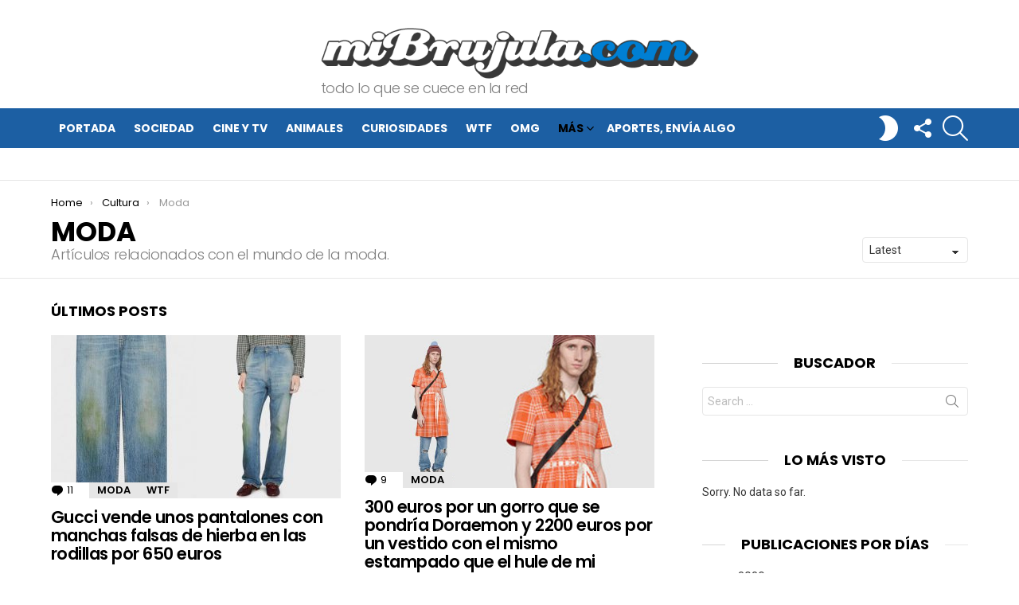

--- FILE ---
content_type: text/html; charset=UTF-8
request_url: https://www.mibrujula.com/categorias/cultura/moda/page/2/
body_size: 23131
content:
<!DOCTYPE html>
<!--[if IE 8]>
<html class="no-js g1-off-outside lt-ie10 lt-ie9" id="ie8" lang="es"><![endif]-->
<!--[if IE 9]>
<html class="no-js g1-off-outside lt-ie10" id="ie9" lang="es"><![endif]-->
<!--[if !IE]><!-->
<html class="no-js g1-off-outside" lang="es"><!--<![endif]-->
<head>
	<meta charset="UTF-8"/>
	<link rel="profile" href="https://gmpg.org/xfn/11"/>
	<link rel="pingback" href="https://www.mibrujula.com/xmlrpc.php"/>

	<meta name='robots' content='index, follow, max-image-preview:large, max-snippet:-1, max-video-preview:-1' />

<meta name="viewport" content="initial-scale=1.0, minimum-scale=1.0, height=device-height, width=device-width" />

	<!-- This site is optimized with the Yoast SEO plugin v22.8 - https://yoast.com/wordpress/plugins/seo/ -->
	<title>Moda Archives - Página 2 de 22 - miBrujula.com</title><link rel="preload" as="style" href="https://fonts.googleapis.com/css?family=Roboto%3A400%2C300%2C500%2C600%2C700%2C900%7CPoppins%3A400%2C300%2C500%2C600%2C700&#038;subset=latin%2Clatin-ext&#038;display=swap" /><link rel="stylesheet" href="https://fonts.googleapis.com/css?family=Roboto%3A400%2C300%2C500%2C600%2C700%2C900%7CPoppins%3A400%2C300%2C500%2C600%2C700&#038;subset=latin%2Clatin-ext&#038;display=swap" media="print" onload="this.media='all'" /><noscript><link rel="stylesheet" href="https://fonts.googleapis.com/css?family=Roboto%3A400%2C300%2C500%2C600%2C700%2C900%7CPoppins%3A400%2C300%2C500%2C600%2C700&#038;subset=latin%2Clatin-ext&#038;display=swap" /></noscript>
	<meta name="description" content="Artículos relacionados con el mundo de la moda." />
	<link rel="canonical" href="https://www.mibrujula.com/categorias/cultura/moda/page/2/" />
	<link rel="prev" href="https://www.mibrujula.com/categorias/cultura/moda/" />
	<link rel="next" href="https://www.mibrujula.com/categorias/cultura/moda/page/3/" />
	<meta property="og:locale" content="es_ES" />
	<meta property="og:type" content="article" />
	<meta property="og:title" content="Moda Archives - Página 2 de 22 - miBrujula.com" />
	<meta property="og:description" content="Artículos relacionados con el mundo de la moda." />
	<meta property="og:url" content="https://www.mibrujula.com/categorias/cultura/moda/" />
	<meta property="og:site_name" content="miBrujula.com" />
	<meta name="twitter:card" content="summary_large_image" />
	<meta name="twitter:site" content="@mibrujula" />
	<script type="application/ld+json" class="yoast-schema-graph">{"@context":"https://schema.org","@graph":[{"@type":"CollectionPage","@id":"https://www.mibrujula.com/categorias/cultura/moda/","url":"https://www.mibrujula.com/categorias/cultura/moda/page/2/","name":"Moda Archives - Página 2 de 22 - miBrujula.com","isPartOf":{"@id":"https://www.mibrujula.com/#website"},"primaryImageOfPage":{"@id":"https://www.mibrujula.com/categorias/cultura/moda/page/2/#primaryimage"},"image":{"@id":"https://www.mibrujula.com/categorias/cultura/moda/page/2/#primaryimage"},"thumbnailUrl":"https://www.mibrujula.com/wp-content/uploads/2020/09/gucci-pantalones-hierba-1.jpg","description":"Artículos relacionados con el mundo de la moda.","breadcrumb":{"@id":"https://www.mibrujula.com/categorias/cultura/moda/page/2/#breadcrumb"},"inLanguage":"es"},{"@type":"ImageObject","inLanguage":"es","@id":"https://www.mibrujula.com/categorias/cultura/moda/page/2/#primaryimage","url":"https://www.mibrujula.com/wp-content/uploads/2020/09/gucci-pantalones-hierba-1.jpg","contentUrl":"https://www.mibrujula.com/wp-content/uploads/2020/09/gucci-pantalones-hierba-1.jpg","width":700,"height":400},{"@type":"BreadcrumbList","@id":"https://www.mibrujula.com/categorias/cultura/moda/page/2/#breadcrumb","itemListElement":[{"@type":"ListItem","position":1,"name":"Portada","item":"https://www.mibrujula.com/"},{"@type":"ListItem","position":2,"name":"Cultura","item":"https://www.mibrujula.com/categorias/cultura/"},{"@type":"ListItem","position":3,"name":"Moda"}]},{"@type":"WebSite","@id":"https://www.mibrujula.com/#website","url":"https://www.mibrujula.com/","name":"miBrujula.com","description":"todo lo que se cuece en la red","potentialAction":[{"@type":"SearchAction","target":{"@type":"EntryPoint","urlTemplate":"https://www.mibrujula.com/?s={search_term_string}"},"query-input":"required name=search_term_string"}],"inLanguage":"es"}]}</script>
	<!-- / Yoast SEO plugin. -->


<link rel='dns-prefetch' href='//fonts.googleapis.com' />
<link href='https://fonts.gstatic.com' crossorigin rel='preconnect' />
<link rel="alternate" type="application/rss+xml" title="miBrujula.com &raquo; Feed" href="https://www.mibrujula.com/feed/" />
<link rel="alternate" type="application/rss+xml" title="miBrujula.com &raquo; Feed de los comentarios" href="https://www.mibrujula.com/comments/feed/" />
<link rel="alternate" type="application/rss+xml" title="miBrujula.com &raquo; Categoría Moda del feed" href="https://www.mibrujula.com/categorias/cultura/moda/feed/" />
<style id='wp-emoji-styles-inline-css' type='text/css'>

	img.wp-smiley, img.emoji {
		display: inline !important;
		border: none !important;
		box-shadow: none !important;
		height: 1em !important;
		width: 1em !important;
		margin: 0 0.07em !important;
		vertical-align: -0.1em !important;
		background: none !important;
		padding: 0 !important;
	}
</style>
<style id='classic-theme-styles-inline-css' type='text/css'>
/*! This file is auto-generated */
.wp-block-button__link{color:#fff;background-color:#32373c;border-radius:9999px;box-shadow:none;text-decoration:none;padding:calc(.667em + 2px) calc(1.333em + 2px);font-size:1.125em}.wp-block-file__button{background:#32373c;color:#fff;text-decoration:none}
</style>
<style id='global-styles-inline-css' type='text/css'>
body{--wp--preset--color--black: #000000;--wp--preset--color--cyan-bluish-gray: #abb8c3;--wp--preset--color--white: #ffffff;--wp--preset--color--pale-pink: #f78da7;--wp--preset--color--vivid-red: #cf2e2e;--wp--preset--color--luminous-vivid-orange: #ff6900;--wp--preset--color--luminous-vivid-amber: #fcb900;--wp--preset--color--light-green-cyan: #7bdcb5;--wp--preset--color--vivid-green-cyan: #00d084;--wp--preset--color--pale-cyan-blue: #8ed1fc;--wp--preset--color--vivid-cyan-blue: #0693e3;--wp--preset--color--vivid-purple: #9b51e0;--wp--preset--gradient--vivid-cyan-blue-to-vivid-purple: linear-gradient(135deg,rgba(6,147,227,1) 0%,rgb(155,81,224) 100%);--wp--preset--gradient--light-green-cyan-to-vivid-green-cyan: linear-gradient(135deg,rgb(122,220,180) 0%,rgb(0,208,130) 100%);--wp--preset--gradient--luminous-vivid-amber-to-luminous-vivid-orange: linear-gradient(135deg,rgba(252,185,0,1) 0%,rgba(255,105,0,1) 100%);--wp--preset--gradient--luminous-vivid-orange-to-vivid-red: linear-gradient(135deg,rgba(255,105,0,1) 0%,rgb(207,46,46) 100%);--wp--preset--gradient--very-light-gray-to-cyan-bluish-gray: linear-gradient(135deg,rgb(238,238,238) 0%,rgb(169,184,195) 100%);--wp--preset--gradient--cool-to-warm-spectrum: linear-gradient(135deg,rgb(74,234,220) 0%,rgb(151,120,209) 20%,rgb(207,42,186) 40%,rgb(238,44,130) 60%,rgb(251,105,98) 80%,rgb(254,248,76) 100%);--wp--preset--gradient--blush-light-purple: linear-gradient(135deg,rgb(255,206,236) 0%,rgb(152,150,240) 100%);--wp--preset--gradient--blush-bordeaux: linear-gradient(135deg,rgb(254,205,165) 0%,rgb(254,45,45) 50%,rgb(107,0,62) 100%);--wp--preset--gradient--luminous-dusk: linear-gradient(135deg,rgb(255,203,112) 0%,rgb(199,81,192) 50%,rgb(65,88,208) 100%);--wp--preset--gradient--pale-ocean: linear-gradient(135deg,rgb(255,245,203) 0%,rgb(182,227,212) 50%,rgb(51,167,181) 100%);--wp--preset--gradient--electric-grass: linear-gradient(135deg,rgb(202,248,128) 0%,rgb(113,206,126) 100%);--wp--preset--gradient--midnight: linear-gradient(135deg,rgb(2,3,129) 0%,rgb(40,116,252) 100%);--wp--preset--font-size--small: 13px;--wp--preset--font-size--medium: 20px;--wp--preset--font-size--large: 36px;--wp--preset--font-size--x-large: 42px;--wp--preset--spacing--20: 0.44rem;--wp--preset--spacing--30: 0.67rem;--wp--preset--spacing--40: 1rem;--wp--preset--spacing--50: 1.5rem;--wp--preset--spacing--60: 2.25rem;--wp--preset--spacing--70: 3.38rem;--wp--preset--spacing--80: 5.06rem;--wp--preset--shadow--natural: 6px 6px 9px rgba(0, 0, 0, 0.2);--wp--preset--shadow--deep: 12px 12px 50px rgba(0, 0, 0, 0.4);--wp--preset--shadow--sharp: 6px 6px 0px rgba(0, 0, 0, 0.2);--wp--preset--shadow--outlined: 6px 6px 0px -3px rgba(255, 255, 255, 1), 6px 6px rgba(0, 0, 0, 1);--wp--preset--shadow--crisp: 6px 6px 0px rgba(0, 0, 0, 1);}:where(.is-layout-flex){gap: 0.5em;}:where(.is-layout-grid){gap: 0.5em;}body .is-layout-flex{display: flex;}body .is-layout-flex{flex-wrap: wrap;align-items: center;}body .is-layout-flex > *{margin: 0;}body .is-layout-grid{display: grid;}body .is-layout-grid > *{margin: 0;}:where(.wp-block-columns.is-layout-flex){gap: 2em;}:where(.wp-block-columns.is-layout-grid){gap: 2em;}:where(.wp-block-post-template.is-layout-flex){gap: 1.25em;}:where(.wp-block-post-template.is-layout-grid){gap: 1.25em;}.has-black-color{color: var(--wp--preset--color--black) !important;}.has-cyan-bluish-gray-color{color: var(--wp--preset--color--cyan-bluish-gray) !important;}.has-white-color{color: var(--wp--preset--color--white) !important;}.has-pale-pink-color{color: var(--wp--preset--color--pale-pink) !important;}.has-vivid-red-color{color: var(--wp--preset--color--vivid-red) !important;}.has-luminous-vivid-orange-color{color: var(--wp--preset--color--luminous-vivid-orange) !important;}.has-luminous-vivid-amber-color{color: var(--wp--preset--color--luminous-vivid-amber) !important;}.has-light-green-cyan-color{color: var(--wp--preset--color--light-green-cyan) !important;}.has-vivid-green-cyan-color{color: var(--wp--preset--color--vivid-green-cyan) !important;}.has-pale-cyan-blue-color{color: var(--wp--preset--color--pale-cyan-blue) !important;}.has-vivid-cyan-blue-color{color: var(--wp--preset--color--vivid-cyan-blue) !important;}.has-vivid-purple-color{color: var(--wp--preset--color--vivid-purple) !important;}.has-black-background-color{background-color: var(--wp--preset--color--black) !important;}.has-cyan-bluish-gray-background-color{background-color: var(--wp--preset--color--cyan-bluish-gray) !important;}.has-white-background-color{background-color: var(--wp--preset--color--white) !important;}.has-pale-pink-background-color{background-color: var(--wp--preset--color--pale-pink) !important;}.has-vivid-red-background-color{background-color: var(--wp--preset--color--vivid-red) !important;}.has-luminous-vivid-orange-background-color{background-color: var(--wp--preset--color--luminous-vivid-orange) !important;}.has-luminous-vivid-amber-background-color{background-color: var(--wp--preset--color--luminous-vivid-amber) !important;}.has-light-green-cyan-background-color{background-color: var(--wp--preset--color--light-green-cyan) !important;}.has-vivid-green-cyan-background-color{background-color: var(--wp--preset--color--vivid-green-cyan) !important;}.has-pale-cyan-blue-background-color{background-color: var(--wp--preset--color--pale-cyan-blue) !important;}.has-vivid-cyan-blue-background-color{background-color: var(--wp--preset--color--vivid-cyan-blue) !important;}.has-vivid-purple-background-color{background-color: var(--wp--preset--color--vivid-purple) !important;}.has-black-border-color{border-color: var(--wp--preset--color--black) !important;}.has-cyan-bluish-gray-border-color{border-color: var(--wp--preset--color--cyan-bluish-gray) !important;}.has-white-border-color{border-color: var(--wp--preset--color--white) !important;}.has-pale-pink-border-color{border-color: var(--wp--preset--color--pale-pink) !important;}.has-vivid-red-border-color{border-color: var(--wp--preset--color--vivid-red) !important;}.has-luminous-vivid-orange-border-color{border-color: var(--wp--preset--color--luminous-vivid-orange) !important;}.has-luminous-vivid-amber-border-color{border-color: var(--wp--preset--color--luminous-vivid-amber) !important;}.has-light-green-cyan-border-color{border-color: var(--wp--preset--color--light-green-cyan) !important;}.has-vivid-green-cyan-border-color{border-color: var(--wp--preset--color--vivid-green-cyan) !important;}.has-pale-cyan-blue-border-color{border-color: var(--wp--preset--color--pale-cyan-blue) !important;}.has-vivid-cyan-blue-border-color{border-color: var(--wp--preset--color--vivid-cyan-blue) !important;}.has-vivid-purple-border-color{border-color: var(--wp--preset--color--vivid-purple) !important;}.has-vivid-cyan-blue-to-vivid-purple-gradient-background{background: var(--wp--preset--gradient--vivid-cyan-blue-to-vivid-purple) !important;}.has-light-green-cyan-to-vivid-green-cyan-gradient-background{background: var(--wp--preset--gradient--light-green-cyan-to-vivid-green-cyan) !important;}.has-luminous-vivid-amber-to-luminous-vivid-orange-gradient-background{background: var(--wp--preset--gradient--luminous-vivid-amber-to-luminous-vivid-orange) !important;}.has-luminous-vivid-orange-to-vivid-red-gradient-background{background: var(--wp--preset--gradient--luminous-vivid-orange-to-vivid-red) !important;}.has-very-light-gray-to-cyan-bluish-gray-gradient-background{background: var(--wp--preset--gradient--very-light-gray-to-cyan-bluish-gray) !important;}.has-cool-to-warm-spectrum-gradient-background{background: var(--wp--preset--gradient--cool-to-warm-spectrum) !important;}.has-blush-light-purple-gradient-background{background: var(--wp--preset--gradient--blush-light-purple) !important;}.has-blush-bordeaux-gradient-background{background: var(--wp--preset--gradient--blush-bordeaux) !important;}.has-luminous-dusk-gradient-background{background: var(--wp--preset--gradient--luminous-dusk) !important;}.has-pale-ocean-gradient-background{background: var(--wp--preset--gradient--pale-ocean) !important;}.has-electric-grass-gradient-background{background: var(--wp--preset--gradient--electric-grass) !important;}.has-midnight-gradient-background{background: var(--wp--preset--gradient--midnight) !important;}.has-small-font-size{font-size: var(--wp--preset--font-size--small) !important;}.has-medium-font-size{font-size: var(--wp--preset--font-size--medium) !important;}.has-large-font-size{font-size: var(--wp--preset--font-size--large) !important;}.has-x-large-font-size{font-size: var(--wp--preset--font-size--x-large) !important;}
.wp-block-navigation a:where(:not(.wp-element-button)){color: inherit;}
:where(.wp-block-post-template.is-layout-flex){gap: 1.25em;}:where(.wp-block-post-template.is-layout-grid){gap: 1.25em;}
:where(.wp-block-columns.is-layout-flex){gap: 2em;}:where(.wp-block-columns.is-layout-grid){gap: 2em;}
.wp-block-pullquote{font-size: 1.5em;line-height: 1.6;}
</style>
<link rel='stylesheet' id='adace-style-css' href='https://www.mibrujula.com/wp-content/plugins/ad-ace/assets/css/style.min.css?ver=1.3.14' type='text/css' media='all' />
<link rel='stylesheet' id='shoppable-images-css-css' href='https://www.mibrujula.com/wp-content/plugins/ad-ace/assets/css/shoppable-images-front.min.css?ver=1.3.14' type='text/css' media='all' />
<link rel='stylesheet' id='mashsb-styles-css' href='https://www.mibrujula.com/wp-content/plugins/mashsharer/assets/css/mashsb.min.css?ver=4.0.47' type='text/css' media='all' />
<style id='mashsb-styles-inline-css' type='text/css'>
.mashsb-count {color:#cccccc;}@media only screen and (min-width:568px){.mashsb-buttons a {min-width: 177px;}}
</style>
<link rel='stylesheet' id='qc-choice-css' href='https://www.mibrujula.com/wp-content/plugins/quantcast-choice/public/css/style.min.css?ver=2.0.8' type='text/css' media='all' />
<link rel='stylesheet' id='g1-main-css' href='https://www.mibrujula.com/wp-content/themes/bimber/css/8.3.4/styles/original/all-light.min.css?ver=8.3.4' type='text/css' media='all' />

<link rel='stylesheet' id='bimber-dynamic-style-css' href='https://www.mibrujula.com/wp-content/uploads/dynamic-style-1718610384.css' type='text/css' media='all' />
<link rel='stylesheet' id='bimber-mashshare-css' href='https://www.mibrujula.com/wp-content/themes/bimber/css/8.3.4/styles/original/mashshare-light.min.css?ver=8.3.4' type='text/css' media='all' />
<script type="text/javascript" src="https://www.mibrujula.com/wp-includes/js/jquery/jquery.min.js?ver=3.7.1" id="jquery-core-js"></script>
<script type="text/javascript" src="https://www.mibrujula.com/wp-includes/js/jquery/jquery-migrate.min.js?ver=3.4.1" id="jquery-migrate-js"></script>
<script type="text/javascript" src="https://www.mibrujula.com/wp-content/plugins/ad-ace/assets/js/slideup.js?ver=1.3.14" id="adace-slideup-js"></script>
<script type="text/javascript" src="https://www.mibrujula.com/wp-content/plugins/ad-ace/includes/shoppable-images/assets/js/shoppable-images-front.js?ver=1.3.14" id="shoppable-images-js-js"></script>
<script type="text/javascript" src="https://www.mibrujula.com/wp-content/plugins/ad-ace/assets/js/coupons.js?ver=1.3.14" id="adace-coupons-js"></script>
<script type="text/javascript" id="mashsb-js-extra">
/* <![CDATA[ */
var mashsb = {"shares":"266","round_shares":"1","animate_shares":"0","dynamic_buttons":"0","share_url":"https:\/\/www.mibrujula.com\/gucci-pantalones-manchas-falsas-hierba-rodillas-650-euros\/","title":"Gucci+vende+unos+pantalones+con+manchas+falsas+de+hierba+en+las+rodillas+por+650+euros","image":"https:\/\/www.mibrujula.com\/wp-content\/uploads\/2020\/09\/gucci-pantalones-hierba-1.jpg","desc":"Gucci ha puesto a la venta unos pantalones con manchas falsas de hierba en las rodillas a precio de 650 euros, 600 libras al cambio.\r\n\r\n\r\n\r\nLa colecci\u00f3n Oto\u00f1o invierno 2020 viene con varias tendencias y una \u2026","hashtag":"","subscribe":"content","subscribe_url":"","activestatus":"1","singular":"0","twitter_popup":"1","refresh":"0","nonce":"cbe745aa88","postid":"","servertime":"1767789383","ajaxurl":"https:\/\/www.mibrujula.com\/wp-admin\/admin-ajax.php"};
/* ]]> */
</script>
<script type="text/javascript" src="https://www.mibrujula.com/wp-content/plugins/mashsharer/assets/js/mashsb.min.js?ver=4.0.47" id="mashsb-js"></script>
<script type="text/javascript" id="qc-choice-js-extra">
/* <![CDATA[ */
var choice_cmp_config = {"utid":"4t5ujRdEyzfCW","ccpa":"auto","datalayer":"true"};
/* ]]> */
</script>
<script type="text/javascript" async="async" src="https://www.mibrujula.com/wp-content/plugins/quantcast-choice/public/js/script.min.js?ver=2.0.8" id="qc-choice-js"></script>
<script type="text/javascript" src="https://www.mibrujula.com/wp-content/themes/bimber/js/modernizr/modernizr-custom.min.js?ver=3.3.0" id="modernizr-js"></script>
<link rel="https://api.w.org/" href="https://www.mibrujula.com/wp-json/" /><link rel="alternate" type="application/json" href="https://www.mibrujula.com/wp-json/wp/v2/categories/267" /><link rel="EditURI" type="application/rsd+xml" title="RSD" href="https://www.mibrujula.com/xmlrpc.php?rsd" />
	<style>
	@font-face {
		font-family: "bimber";
							src:url("https://www.mibrujula.com/wp-content/themes/bimber/css/8.3.4/bimber/fonts/bimber.eot");
			src:url("https://www.mibrujula.com/wp-content/themes/bimber/css/8.3.4/bimber/fonts/bimber.eot?#iefix") format("embedded-opentype"),
			url("https://www.mibrujula.com/wp-content/themes/bimber/css/8.3.4/bimber/fonts/bimber.woff") format("woff"),
			url("https://www.mibrujula.com/wp-content/themes/bimber/css/8.3.4/bimber/fonts/bimber.ttf") format("truetype"),
			url("https://www.mibrujula.com/wp-content/themes/bimber/css/8.3.4/bimber/fonts/bimber.svg#bimber") format("svg");
				font-weight: normal;
		font-style: normal;
		font-display: block;
	}
	</style>
	<!-- Google tag (gtag.js) -->
<script async src="https://www.googletagmanager.com/gtag/js?id=UA-3063871-1"></script>
<script>
  window.dataLayer = window.dataLayer || [];
  function gtag(){dataLayer.push(arguments);}
  gtag('js', new Date());

  gtag('config', 'UA-3063871-1');
</script><meta name="g1:switch-skin-css" content="https://www.mibrujula.com/wp-content/themes/bimber/css/8.3.4/styles/mode-dark.min.css" />	<script>if("undefined"!=typeof localStorage){var skinItemId=document.getElementsByName("g1:skin-item-id");skinItemId=skinItemId.length>0?skinItemId[0].getAttribute("content"):"g1_skin",window.g1SwitchSkin=function(e,t){if(e){var n=document.getElementById("g1-switch-skin-css");if(n){n.parentNode.removeChild(n),document.documentElement.classList.remove("g1-skinmode");try{localStorage.removeItem(skinItemId)}catch(e){}}else{t?document.write('<link id="g1-switch-skin-css" rel="stylesheet" type="text/css" media="all" href="'+document.getElementsByName("g1:switch-skin-css")[0].getAttribute("content")+'" />'):((n=document.createElement("link")).id="g1-switch-skin-css",n.href=document.getElementsByName("g1:switch-skin-css")[0].getAttribute("content"),n.rel="stylesheet",n.media="all",document.head.appendChild(n)),document.documentElement.classList.add("g1-skinmode");try{localStorage.setItem(skinItemId,e)}catch(e){}}}};try{var mode=localStorage.getItem(skinItemId);window.g1SwitchSkin(mode,!0)}catch(e){}}</script>
		<script>if("undefined"!=typeof localStorage){var nsfwItemId=document.getElementsByName("g1:nsfw-item-id");nsfwItemId=nsfwItemId.length>0?nsfwItemId[0].getAttribute("content"):"g1_nsfw_off",window.g1SwitchNSFW=function(e){e?(localStorage.setItem(nsfwItemId,1),document.documentElement.classList.add("g1-nsfw-off")):(localStorage.removeItem(nsfwItemId),document.documentElement.classList.remove("g1-nsfw-off"))};try{var nsfwmode=localStorage.getItem(nsfwItemId);window.g1SwitchNSFW(nsfwmode)}catch(e){}}</script>
	<noscript><style id="rocket-lazyload-nojs-css">.rll-youtube-player, [data-lazy-src]{display:none !important;}</style></noscript>	

<!-- Función genérica SBLM -->
<script type="text/javascript" src="https://sac.ayads.co/sublime/33085"></script>
<!-- FIN Función genérica SBLM -->	
	
	
<!-- Interstitial -->
<script async src="https://securepubads.g.doubleclick.net/tag/js/gpt.js"></script>
   <script>
   window.googletag = window.googletag || {cmd: []};
         googletag.cmd.push(function() {
           var interstitialSlot = googletag.defineOutOfPageSlot('/147246189,105236732/mibrujula.com_interstitial', googletag.enums.OutOfPageFormat.INTERSTITIAL);
           if (interstitialSlot) interstitialSlot.addService(googletag.pubads());
           googletag.pubads().enableSingleRequest();
           googletag.enableServices();
           googletag.display(interstitialSlot);
       });
</script>
<!-- Fin Interstitial -->
	
	
</head>

<body data-rsssl=1 class="archive paged category category-moda category-267 wp-embed-responsive paged-2 category-paged-2 g1-layout-stretched g1-hoverable g1-has-mobile-logo g1-sidebar-normal" itemscope="&quot;&quot;" itemtype="http://schema.org/WebPage" >

	
	
	
	

<div class="g1-body-inner">

	<div id="page">
		

		

					<div class="g1-row g1-row-layout-page g1-hb-row g1-hb-row-normal g1-hb-row-a g1-hb-row-1 g1-hb-boxed g1-hb-sticky-off g1-hb-shadow-off">
			<div class="g1-row-inner">
				<div class="g1-column g1-dropable">
											<div class="g1-bin-1 g1-bin-grow-off">
							<div class="g1-bin g1-bin-align-left">
															</div>
						</div>
											<div class="g1-bin-2 g1-bin-grow-off">
							<div class="g1-bin g1-bin-align-center">
															</div>
						</div>
											<div class="g1-bin-3 g1-bin-grow-off">
							<div class="g1-bin g1-bin-align-right">
															</div>
						</div>
									</div>
			</div>
			<div class="g1-row-background"></div>
		</div>
			<div class="g1-row g1-row-layout-page g1-hb-row g1-hb-row-normal g1-hb-row-b g1-hb-row-2 g1-hb-boxed g1-hb-sticky-off g1-hb-shadow-off">
			<div class="g1-row-inner">
				<div class="g1-column g1-dropable">
											<div class="g1-bin-1 g1-bin-grow-off">
							<div class="g1-bin g1-bin-align-left">
															</div>
						</div>
											<div class="g1-bin-2 g1-bin-grow-off">
							<div class="g1-bin g1-bin-align-center">
																	<div class="g1-id g1-id-desktop">
			<p class="g1-mega g1-mega-1st site-title">
	
			<a class="g1-logo-wrapper"
			   href="https://www.mibrujula.com/" rel="home">
									<picture class="g1-logo g1-logo-default">
						<source media="(min-width: 1025px)" data-lazy-srcset="https://www.mibrujula.com/wp-content/uploads/2020/09/logo-001.png">
						<source media="(max-width: 1024px)" data-lazy-srcset="data:image/svg+xml,%3Csvg%20xmlns%3D%27http%3A%2F%2Fwww.w3.org%2F2000%2Fsvg%27%20viewBox%3D%270%200%20475%2098%27%2F%3E">
						<img
						 src="data:image/svg+xml,%3Csvg%20xmlns='http://www.w3.org/2000/svg'%20viewBox='0%200%20475%2098'%3E%3C/svg%3E"
							width="475"
							height="98"
							alt="miBrujula.com" data-lazy-src="https://www.mibrujula.com/wp-content/uploads/2020/09/logo-001.png" /><noscript><img
							src="https://www.mibrujula.com/wp-content/uploads/2020/09/logo-001.png"
							width="475"
							height="98"
							alt="miBrujula.com" /></noscript>
					</picture>

											<picture class="g1-logo g1-logo-inverted">
							<source id="g1-logo-inverted-source" media="(min-width: 1025px)" srcset="https://www.mibrujula.com/wp-content/uploads/2020/09/logo-002.png" data-srcset="https://www.mibrujula.com/wp-content/uploads/2020/09/logo-002.png">
							<source media="(max-width: 1024px)" srcset="data:image/svg+xml,%3Csvg%20xmlns%3D%27http%3A%2F%2Fwww.w3.org%2F2000%2Fsvg%27%20viewBox%3D%270%200%20475%2098%27%2F%3E">
							<img
								id="g1-logo-inverted-img"
								class=""
								src="https://www.mibrujula.com/wp-content/uploads/2020/09/logo-002.png"
								data-src=""
								width="475"
								height="98"
								alt="" />
						</picture>
												</a>

			
			</p>
	
			<p class="g1-delta g1-delta-3rd site-description">todo lo que se cuece en la red</p>
	</div>															</div>
						</div>
											<div class="g1-bin-3 g1-bin-grow-off">
							<div class="g1-bin g1-bin-align-right">
															</div>
						</div>
									</div>
			</div>
			<div class="g1-row-background"></div>
		</div>
			<div class="g1-row g1-row-layout-page g1-hb-row g1-hb-row-normal g1-hb-row-c g1-hb-row-3 g1-hb-boxed g1-hb-sticky-off g1-hb-shadow-off">
			<div class="g1-row-inner">
				<div class="g1-column g1-dropable">
											<div class="g1-bin-1 g1-bin-grow-off">
							<div class="g1-bin g1-bin-align-left">
																	<!-- BEGIN .g1-primary-nav -->
<nav id="g1-primary-nav" class="g1-primary-nav"><ul id="g1-primary-nav-menu" class="g1-primary-nav-menu g1-menu-h"><li id="menu-item-134732" class="menu-item menu-item-type-custom menu-item-object-custom menu-item-home menu-item-g1-standard menu-item-134732"><a href="https://www.mibrujula.com/">Portada</a></li>
<li id="menu-item-134733" class="menu-item menu-item-type-taxonomy menu-item-object-category menu-item-g1-standard menu-item-134733"><a href="https://www.mibrujula.com/categorias/actualidad/sociedad/">Sociedad</a></li>
<li id="menu-item-134735" class="menu-item menu-item-type-taxonomy menu-item-object-category menu-item-g1-standard menu-item-134735"><a href="https://www.mibrujula.com/categorias/cultura/cine-television/">Cine y TV</a></li>
<li id="menu-item-134734" class="menu-item menu-item-type-taxonomy menu-item-object-category menu-item-g1-standard menu-item-134734"><a href="https://www.mibrujula.com/categorias/naturaleza/animales/">Animales</a></li>
<li id="menu-item-134736" class="menu-item menu-item-type-taxonomy menu-item-object-category menu-item-g1-standard menu-item-134736"><a href="https://www.mibrujula.com/categorias/ocio/curiosidades/">Curiosidades</a></li>
<li id="menu-item-134737" class="menu-item menu-item-type-taxonomy menu-item-object-category menu-item-g1-standard menu-item-134737"><a href="https://www.mibrujula.com/categorias/wtf/">WTF</a></li>
<li id="menu-item-134738" class="menu-item menu-item-type-custom menu-item-object-custom menu-item-g1-standard menu-item-134738"><a href="https://www.mibrujula.com/etiquetas/omg/">OMG</a></li>
<li id="menu-item-134739" class="menu-item menu-item-type-taxonomy menu-item-object-category current-menu-ancestor current-menu-parent menu-item-has-children menu-item-g1-standard menu-item-134739"><a href="https://www.mibrujula.com/categorias/actualidad/">Más</a>
<ul class="sub-menu">
	<li id="menu-item-134740" class="menu-item menu-item-type-taxonomy menu-item-object-category menu-item-134740"><a href="https://www.mibrujula.com/categorias/accidentes/">Accidentes</a></li>
	<li id="menu-item-134741" class="menu-item menu-item-type-taxonomy menu-item-object-category menu-item-134741"><a href="https://www.mibrujula.com/categorias/cultura/arte-diseno/">Arte y diseño</a></li>
	<li id="menu-item-134742" class="menu-item menu-item-type-taxonomy menu-item-object-category menu-item-134742"><a href="https://www.mibrujula.com/categorias/cultura/deportes/">Deportes</a></li>
	<li id="menu-item-134743" class="menu-item menu-item-type-taxonomy menu-item-object-category menu-item-134743"><a href="https://www.mibrujula.com/categorias/cultura/marketing/">Marketing</a></li>
	<li id="menu-item-134744" class="menu-item menu-item-type-taxonomy menu-item-object-category menu-item-134744"><a href="https://www.mibrujula.com/categorias/cultura/motor/">Motor</a></li>
	<li id="menu-item-134745" class="menu-item menu-item-type-taxonomy menu-item-object-category menu-item-134745"><a href="https://www.mibrujula.com/categorias/cultura/musica/">Música</a></li>
	<li id="menu-item-134746" class="menu-item menu-item-type-taxonomy menu-item-object-category current-menu-item menu-item-134746"><a href="https://www.mibrujula.com/categorias/cultura/moda/" aria-current="page">Moda</a></li>
	<li id="menu-item-134747" class="menu-item menu-item-type-taxonomy menu-item-object-category menu-item-134747"><a href="https://www.mibrujula.com/categorias/naturaleza/">Naturaleza</a></li>
	<li id="menu-item-134748" class="menu-item menu-item-type-taxonomy menu-item-object-category menu-item-134748"><a href="https://www.mibrujula.com/categorias/ocio/bromas/">Bromas</a></li>
	<li id="menu-item-134749" class="menu-item menu-item-type-taxonomy menu-item-object-category menu-item-134749"><a href="https://www.mibrujula.com/categorias/ocio/humor/">Humor</a></li>
	<li id="menu-item-134750" class="menu-item menu-item-type-taxonomy menu-item-object-category menu-item-134750"><a href="https://www.mibrujula.com/categorias/ocio/tweets/">Twitter</a></li>
</ul>
</li>
<li id="menu-item-134751" class="menu-item menu-item-type-post_type menu-item-object-page menu-item-g1-standard menu-item-134751"><a href="https://www.mibrujula.com/aportes/">Aportes, envía algo</a></li>
</ul></nav><!-- END .g1-primary-nav -->
															</div>
						</div>
											<div class="g1-bin-2 g1-bin-grow-off">
							<div class="g1-bin g1-bin-align-center">
															</div>
						</div>
											<div class="g1-bin-3 g1-bin-grow-off">
							<div class="g1-bin g1-bin-align-right">
																	<div class="g1-drop g1-drop-nojs g1-drop-with-anim g1-drop-before g1-drop-the-skin g1-drop-the-skin-light g1-drop-l g1-drop-icon">
	<button class="g1-button-none g1-drop-toggle">
		<span class="g1-drop-toggle-icon"></span><span class="g1-drop-toggle-text">Switch skin</span>
		<span class="g1-drop-toggle-arrow"></span>
	</button>
	</div>

																		<div class="g1-drop g1-drop-with-anim g1-drop-the-socials g1-drop-l g1-drop-icon ">
		<a class="g1-drop-toggle" href="#" title="Follow us">
			<span class="g1-drop-toggle-icon"></span><span class="g1-drop-toggle-text">Follow us</span>
			<span class="g1-drop-toggle-arrow"></span>
		</a>
		<div class="g1-drop-content">
			<ul id="g1-social-icons-1" class="g1-socials-items g1-socials-items-tpl-grid">
			<li class="g1-socials-item g1-socials-item-facebook">
	   <a class="g1-socials-item-link" href="https://www.facebook.com/mibrujula/" target="_blank" rel="noopener">
		   <span class="g1-socials-item-icon g1-socials-item-icon-48 g1-socials-item-icon-text g1-socials-item-icon-facebook"></span>
		   <span class="g1-socials-item-tooltip">
			   <span class="g1-socials-item-tooltip-inner">Facebook</span>
		   </span>
	   </a>
	</li>
			<li class="g1-socials-item g1-socials-item-twitter">
	   <a class="g1-socials-item-link" href="https://twitter.com/mibrujula" target="_blank" rel="noopener">
		   <span class="g1-socials-item-icon g1-socials-item-icon-48 g1-socials-item-icon-text g1-socials-item-icon-twitter"></span>
		   <span class="g1-socials-item-tooltip">
			   <span class="g1-socials-item-tooltip-inner">Twitter</span>
		   </span>
	   </a>
	</li>
	</ul>
		</div>
	</div>
																		<div class="g1-drop g1-drop-with-anim g1-drop-before g1-drop-the-search  g1-drop-l g1-drop-icon ">
		<a class="g1-drop-toggle" href="https://www.mibrujula.com/?s=">
			<span class="g1-drop-toggle-icon"></span><span class="g1-drop-toggle-text">Search</span>
			<span class="g1-drop-toggle-arrow"></span>
		</a>
		<div class="g1-drop-content">
			

<div role="search" class="search-form-wrapper">
	<form method="get"
	      class="g1-searchform-tpl-default g1-searchform-ajax search-form"
	      action="https://www.mibrujula.com/">
		<label>
			<span class="screen-reader-text">Search for:</span>
			<input type="search" class="search-field"
			       placeholder="Search &hellip;"
			       value="" name="s"
			       title="Search for:" />
		</label>
		<button class="search-submit">Search</button>
	</form>

			<div class="g1-searches g1-searches-ajax"></div>
	</div>
		</div>
	</div>
																																</div>
						</div>
									</div>
			</div>
			<div class="g1-row-background"></div>
		</div>
				<div class="g1-row g1-row-layout-page g1-hb-row g1-hb-row-mobile g1-hb-row-a g1-hb-row-1 g1-hb-boxed g1-hb-sticky-off g1-hb-shadow-off">
			<div class="g1-row-inner">
				<div class="g1-column g1-dropable">
											<div class="g1-bin-1 g1-bin-grow-off">
							<div class="g1-bin g1-bin-align-left">
															</div>
						</div>
											<div class="g1-bin-2 g1-bin-grow-on">
							<div class="g1-bin g1-bin-align-center">
																	<div class="g1-id g1-id-mobile">
			<p class="g1-mega g1-mega-1st site-title">
	
		<a class="g1-logo-wrapper"
		   href="https://www.mibrujula.com/" rel="home">
							<picture class="g1-logo g1-logo-default">
					<source media="(max-width: 1024px)" data-lazy-srcset="https://www.mibrujula.com/wp-content/uploads/2020/09/logo-001.png">
					<source media="(min-width: 1025px)" data-lazy-srcset="data:image/svg+xml,%3Csvg%20xmlns%3D%27http%3A%2F%2Fwww.w3.org%2F2000%2Fsvg%27%20viewBox%3D%270%200%20367%2072%27%2F%3E">
					<img
					 src="data:image/svg+xml,%3Csvg%20xmlns='http://www.w3.org/2000/svg'%20viewBox='0%200%20367%2072'%3E%3C/svg%3E"
						width="367"
						height="72"
						alt="miBrujula.com" data-lazy-src="https://www.mibrujula.com/wp-content/uploads/2020/09/logo-001.png" /><noscript><img
						src="https://www.mibrujula.com/wp-content/uploads/2020/09/logo-001.png"
						width="367"
						height="72"
						alt="miBrujula.com" /></noscript>
				</picture>

									<picture class="g1-logo g1-logo-inverted">
						<source id="g1-logo-mobile-inverted-source" media="(max-width: 1024px)" srcset="https://www.mibrujula.com/wp-content/uploads/2020/09/logo-002.png" data-srcset="https://www.mibrujula.com/wp-content/uploads/2020/09/logo-002.png">
						<source media="(min-width: 1025px)" srcset="data:image/svg+xml,%3Csvg%20xmlns%3D%27http%3A%2F%2Fwww.w3.org%2F2000%2Fsvg%27%20viewBox%3D%270%200%20367%2072%27%2F%3E">
						<img
							id="g1-logo-mobile-inverted-img"
							class=""
							src="https://www.mibrujula.com/wp-content/uploads/2020/09/logo-002.png"
							data-src=""
							width="367"
							height="72"
							alt="" />
					</picture>
									</a>

		
			</p>
	
			<p class="g1-delta g1-delta-3rd site-description">todo lo que se cuece en la red</p>
	</div>															</div>
						</div>
											<div class="g1-bin-3 g1-bin-grow-off">
							<div class="g1-bin g1-bin-align-right">
															</div>
						</div>
									</div>
			</div>
			<div class="g1-row-background"></div>
		</div>
			<div class="g1-row g1-row-layout-page g1-hb-row g1-hb-row-mobile g1-hb-row-b g1-hb-row-2 g1-hb-boxed g1-hb-sticky-off g1-hb-shadow-off">
			<div class="g1-row-inner">
				<div class="g1-column g1-dropable">
											<div class="g1-bin-1 g1-bin-grow-off">
							<div class="g1-bin g1-bin-align-left">
															</div>
						</div>
											<div class="g1-bin-2 g1-bin-grow-on">
							<div class="g1-bin g1-bin-align-center">
															</div>
						</div>
											<div class="g1-bin-3 g1-bin-grow-off">
							<div class="g1-bin g1-bin-align-right">
															</div>
						</div>
									</div>
			</div>
			<div class="g1-row-background"></div>
		</div>
			<div class="g1-row g1-row-layout-page g1-hb-row g1-hb-row-mobile g1-hb-row-c g1-hb-row-3 g1-hb-boxed g1-hb-sticky-off g1-hb-shadow-off">
			<div class="g1-row-inner">
				<div class="g1-column g1-dropable">
											<div class="g1-bin-1 g1-bin-grow-off">
							<div class="g1-bin g1-bin-align-left">
																		<a class="g1-hamburger g1-hamburger-show  " href="#">
		<span class="g1-hamburger-icon"></span>
			<span class="g1-hamburger-label
						">Menu</span>
	</a>
															</div>
						</div>
											<div class="g1-bin-2 g1-bin-grow-off">
							<div class="g1-bin g1-bin-align-center">
															</div>
						</div>
											<div class="g1-bin-3 g1-bin-grow-off">
							<div class="g1-bin g1-bin-align-right">
																	<div class="g1-drop g1-drop-nojs g1-drop-with-anim g1-drop-before g1-drop-the-skin g1-drop-the-skin-light g1-drop-l g1-drop-icon">
	<button class="g1-button-none g1-drop-toggle">
		<span class="g1-drop-toggle-icon"></span><span class="g1-drop-toggle-text">Switch skin</span>
		<span class="g1-drop-toggle-arrow"></span>
	</button>
	</div>

																		<div class="g1-drop g1-drop-with-anim g1-drop-the-socials g1-drop-l g1-drop-icon ">
		<a class="g1-drop-toggle" href="#" title="Follow us">
			<span class="g1-drop-toggle-icon"></span><span class="g1-drop-toggle-text">Follow us</span>
			<span class="g1-drop-toggle-arrow"></span>
		</a>
		<div class="g1-drop-content">
			<ul id="g1-social-icons-2" class="g1-socials-items g1-socials-items-tpl-grid">
			<li class="g1-socials-item g1-socials-item-facebook">
	   <a class="g1-socials-item-link" href="https://www.facebook.com/mibrujula/" target="_blank" rel="noopener">
		   <span class="g1-socials-item-icon g1-socials-item-icon-48 g1-socials-item-icon-text g1-socials-item-icon-facebook"></span>
		   <span class="g1-socials-item-tooltip">
			   <span class="g1-socials-item-tooltip-inner">Facebook</span>
		   </span>
	   </a>
	</li>
			<li class="g1-socials-item g1-socials-item-twitter">
	   <a class="g1-socials-item-link" href="https://twitter.com/mibrujula" target="_blank" rel="noopener">
		   <span class="g1-socials-item-icon g1-socials-item-icon-48 g1-socials-item-icon-text g1-socials-item-icon-twitter"></span>
		   <span class="g1-socials-item-tooltip">
			   <span class="g1-socials-item-tooltip-inner">Twitter</span>
		   </span>
	   </a>
	</li>
	</ul>
		</div>
	</div>
																		<div class="g1-drop g1-drop-with-anim g1-drop-before g1-drop-the-search  g1-drop-l g1-drop-icon ">
		<a class="g1-drop-toggle" href="https://www.mibrujula.com/?s=">
			<span class="g1-drop-toggle-icon"></span><span class="g1-drop-toggle-text">Search</span>
			<span class="g1-drop-toggle-arrow"></span>
		</a>
		<div class="g1-drop-content">
			

<div role="search" class="search-form-wrapper">
	<form method="get"
	      class="g1-searchform-tpl-default g1-searchform-ajax search-form"
	      action="https://www.mibrujula.com/">
		<label>
			<span class="screen-reader-text">Search for:</span>
			<input type="search" class="search-field"
			       placeholder="Search &hellip;"
			       value="" name="s"
			       title="Search for:" />
		</label>
		<button class="search-submit">Search</button>
	</form>

			<div class="g1-searches g1-searches-ajax"></div>
	</div>
		</div>
	</div>
																																</div>
						</div>
									</div>
			</div>
			<div class="g1-row-background"></div>
		</div>
	
		
		
		
				<div class="g1-row g1-row-layout-page g1-advertisement g1-advertisement-before-content-theme-area">
			<div class="g1-row-inner">
				<div class="g1-column">

					<div class="adace-slot-wrapper bimber_before_content_theme_area adace-align-center adace-slot-wrapper-main" style="text-align:center;">
	<div class="adace-disclaimer">
			</div>
	<div class="adace-slot">
			<div class="adace-loader adace-loader-695e5347671d5">
		<script>
			(function ($) {
			var $self = $('.adace-loader-695e5347671d5');
			var $wrapper = $self.closest('.adace-slot-wrapper');

			"use strict";
			var adace_load_695e5347671d5 = function(){
				var viewport = $(window).width();
				var tabletStart = 601;
				var landscapeStart = 801;
				var tabletEnd = 961;
				var content = '%09%3Cdiv%20class%3D%22adace_ad_695e534766fe6%22%3E%0A%0A%09%09%0A%09%09%09%0A%09%09%09%3Ciframe%20data-id%3D%22mibrujula.com_980x250_home_billboard_responsive_DFP%22%20FRAMEBORDER%3D%220%22%20SCROLLING%3D%22no%22%20MARGINHEIGHT%3D%220%22%0D%0A%20%20%20%20%20%20%20%20MARGINWIDTH%3D%220%22%20TOPMARGIN%3D%220%22%20LEFTMARGIN%3D%220%22%20width%3D%221%22%20height%3D%221%22%3E%3C%2Fiframe%3E%0D%0A%3Cscript%3E%0D%0A%20%20%20%20%28function%20%28%29%20%7B%0D%0A%20%20%20%20%20%20%20%20var%20size%3D%27970x250%7C300x250%27%2C%0D%0A%20%20%20%20%20%20%20%20%20%20%20%20adunit%20%3D%20%27mibrujula.com_980x250_home_billboard_responsive_DFP%27%2C%0D%0A%20%20%20%20%20%20%20%20%20%20%20%20childNetworkId%20%3D%20%27105236732%27%2C%0D%0A%20%20%20%20%20%20%20%20%20%20%20%20xmlhttp%20%3D%20new%20XMLHttpRequest%28%29%3Bxmlhttp.onreadystatechange%20%3D%20function%28%29%7Bif%28xmlhttp.readyState%3D%3D4%20%26%26%20xmlhttp.status%3D%3D200%29%7Bvar%20es%20%3D%20document.querySelectorAll%28%22%5Bdata-id%3D%27%22%2Badunit%2B%22%27%5D%22%29%3Bvar%20e%20%3D%20Array.from%28es%29.filter%28function%28e%29%20%7Breturn%20%21e.hasAttribute%28%22data-rendered%22%29%7D%29%3Bif%28e.length%20%3E%200%29%7Be.forEach%28function%28el%29%7Bvar%20iframe%20%3D%20el.contentWindow.document%3Biframe.open%28%29%3Biframe.write%28xmlhttp.responseText%29%3Biframe.close%28%29%3Bel.setAttribute%28%27data-rendered%27%2C%20true%29%7D%29%7D%7D%7D%3Bvar%20child%3DchildNetworkId.trim%28%29%3F%27%2C%27%2BchildNetworkId.trim%28%29%3A%27%27%3Bxmlhttp.open%28%22GET%22%2C%20%27https%3A%2F%2Fpubads.g.doubleclick.net%2Fgampad%2Fadx%3Fiu%3D%2F147246189%27%2Bchild%2B%27%2F%27%2Badunit%2B%27%26sz%3D%27%2BencodeURI%28size%29%2B%27%26t%3DPlacement_type%253Dserving%26%27%2BDate.now%28%29%2C%20true%29%3Bxmlhttp.send%28%29%3B%7D%29%28%29%3B%0D%0A%3C%2Fscript%3E%0A%09%09%09%3C%2Fdiv%3E%0A%09';
				var unpack = true;
				if(viewport<tabletStart){
										if ($wrapper.hasClass('.adace-hide-on-mobile')){
						$wrapper.remove();
					}
				}
				if(viewport>=tabletStart && viewport<landscapeStart){
										if ($wrapper.hasClass('.adace-hide-on-portrait')){
						$wrapper.remove();
					}
				}
				if(viewport>=landscapeStart && viewport<tabletEnd){
										if ($wrapper.hasClass('.adace-hide-on-landscape')){
						$wrapper.remove();
					}
				}
				if(viewport>=tabletStart && viewport<tabletEnd){
										if ($wrapper.hasClass('.adace-hide-on-tablet')){
						$wrapper.remove();
					}
				}
				if(viewport>=tabletEnd){
										if ($wrapper.hasClass('.adace-hide-on-desktop')){
						$wrapper.remove();
					}
				}
				if(unpack) {
					$self.replaceWith(decodeURIComponent(content));
				}
			}
			if($wrapper.css('visibility') === 'visible' ) {
				adace_load_695e5347671d5();
			} else {
				//fire when visible.
				var refreshIntervalId = setInterval(function(){
					if($wrapper.css('visibility') === 'visible' ) {
						adace_load_695e5347671d5();
						clearInterval(refreshIntervalId);
					}
				}, 999);
			}


			})(jQuery);
		</script>
	</div>
		</div>
</div>




				</div>
			</div>
			<div class="g1-row-background"></div>
		</div>
			
	<div id="primary" class="g1-primary-max">
		<div id="content" role="main">

			
<header class="page-header page-header-01 archive-header archive-header-modifiable g1-row g1-row-layout-page">
	<div class="g1-row-inner">
		<div class="g1-column">
			
			<div class="g1-archive-header-text">
				<nav class="g1-breadcrumbs g1-breadcrumbs-with-ellipsis g1-meta">
				<p class="g1-breadcrumbs-label">You are here: </p>
				<ol itemscope itemtype="http://schema.org/BreadcrumbList"><li class="g1-breadcrumbs-item" itemprop="itemListElement" itemscope itemtype="http://schema.org/ListItem">
						<a itemprop="item" content="https://www.mibrujula.com/" href="https://www.mibrujula.com/">
						<span itemprop="name">Home</span>
						<meta itemprop="position" content="1" />
						</a>
						</li><li class="g1-breadcrumbs-item" itemprop="itemListElement" itemscope itemtype="http://schema.org/ListItem">
						<a itemprop="item" content="https://www.mibrujula.com/categorias/cultura/" href="https://www.mibrujula.com/categorias/cultura/">
						<span itemprop="name">Cultura</span>
						<meta itemprop="position" content="2" />
						</a>
						</li><li class="g1-breadcrumbs-item" itemprop="itemListElement" itemscope itemtype="http://schema.org/ListItem">
					<span itemprop="name">Moda</span>
					<meta itemprop="position" content="3" />
					<meta itemprop="item" content="https://www.mibrujula.com/categorias/cultura/moda/" />
					</li></ol>
				</nav><h1 class="g1-alpha g1-alpha-2nd page-title archive-title">Moda</h1><h2 class="g1-delta g1-delta-3rd page-subtitle archive-subtitle"><p>Artículos relacionados con el mundo de la moda.</p>
</h2>
									</div>


				<div class="g1-archive-filter">
		<select id="g1-archive-filter-select">
							<option data-g1-archive-filter-url='/categorias/cultura/moda/page/2/?order=newest' value="newest"  selected='selected'>Latest</option>
							<option data-g1-archive-filter-url='/categorias/cultura/moda/page/2/?order=oldest' value="oldest" >Oldest</option>
							<option data-g1-archive-filter-url='/categorias/cultura/moda/page/2/?order=most_commented' value="most_commented" >Most Discussed</option>
					</select>
	</div>
				</div>
	</div>
	<div class="g1-row-background">
	</div>
</header>

			


	<div class="page-body archive-body g1-row g1-row-layout-page g1-row-padding-m">
		<div class="g1-row-inner">

			<div id="primary" class="g1-column g1-column-2of3">

				
				<h2 class="g1-delta g1-delta-2nd g1-collection-title"><span>ÚLTIMOS POSTS</span></h2>
				<div class="g1-collection g1-collection-columns-2">
					<div class="g1-collection-viewport">
						<ul class="g1-collection-items">
															
								<li class="g1-collection-item g1-collection-item-1of3">
									
<article class="entry-tpl-grid entry-tpl-grid-m post-135020 post type-post status-publish format-standard has-post-thumbnail category-moda category-wtf tag-gucci tag-hierba tag-moda tag-pantalones tag-wtf-2">
	<div class="entry-featured-media " ><a title="Gucci vende unos pantalones con manchas falsas de hierba en las rodillas por 650 euros" class="g1-frame" href="https://www.mibrujula.com/gucci-pantalones-manchas-falsas-hierba-rodillas-650-euros/"><div class="g1-frame-inner"><img width="364" height="205" src="data:image/svg+xml,%3Csvg%20xmlns='http://www.w3.org/2000/svg'%20viewBox='0%200%20364%20205'%3E%3C/svg%3E" class="attachment-bimber-grid-standard size-bimber-grid-standard wp-post-image" alt="" decoding="async" fetchpriority="high" data-lazy-srcset="https://www.mibrujula.com/wp-content/uploads/2020/09/gucci-pantalones-hierba-1-364x205.jpg 364w, https://www.mibrujula.com/wp-content/uploads/2020/09/gucci-pantalones-hierba-1-192x108.jpg 192w, https://www.mibrujula.com/wp-content/uploads/2020/09/gucci-pantalones-hierba-1-384x216.jpg 384w, https://www.mibrujula.com/wp-content/uploads/2020/09/gucci-pantalones-hierba-1-561x316.jpg 561w" data-lazy-sizes="(max-width: 364px) 100vw, 364px" data-lazy-src="https://www.mibrujula.com/wp-content/uploads/2020/09/gucci-pantalones-hierba-1-364x205.jpg" /><noscript><img width="364" height="205" src="https://www.mibrujula.com/wp-content/uploads/2020/09/gucci-pantalones-hierba-1-364x205.jpg" class="attachment-bimber-grid-standard size-bimber-grid-standard wp-post-image" alt="" decoding="async" fetchpriority="high" srcset="https://www.mibrujula.com/wp-content/uploads/2020/09/gucci-pantalones-hierba-1-364x205.jpg 364w, https://www.mibrujula.com/wp-content/uploads/2020/09/gucci-pantalones-hierba-1-192x108.jpg 192w, https://www.mibrujula.com/wp-content/uploads/2020/09/gucci-pantalones-hierba-1-384x216.jpg 384w, https://www.mibrujula.com/wp-content/uploads/2020/09/gucci-pantalones-hierba-1-561x316.jpg 561w" sizes="(max-width: 364px) 100vw, 364px" /></noscript><span class="g1-frame-icon g1-frame-icon-"></span></div></a></div>
		
	<div class="entry-body">
		<header class="entry-header">
			<div class="entry-before-title">
				<p class="entry-meta entry-stats g1-meta g1-meta g1-current-background"><span class="entry-comments-link entry-comments-link-x"><a href="https://www.mibrujula.com/gucci-pantalones-manchas-falsas-hierba-rodillas-650-euros/#comments-section"><strong>11</strong> <span>Comments</span></a></span></p>
				<span class="entry-categories "><span class="entry-categories-inner"><span class="entry-categories-label">in</span> <a href="https://www.mibrujula.com/categorias/cultura/moda/" class="entry-category entry-category-item-267">Moda</a>, <a href="https://www.mibrujula.com/categorias/wtf/" class="entry-category entry-category-item-11">WTF</a></span></span>			</div>

			<h3 class="g1-gamma g1-gamma-1st entry-title"><a href="https://www.mibrujula.com/gucci-pantalones-manchas-falsas-hierba-rodillas-650-euros/" rel="bookmark">Gucci vende unos pantalones con manchas falsas de hierba en las rodillas por 650 euros</a></h3>
					</header>

					<div class="entry-summary">
				<p>Gucci ha puesto a la venta unos pantalones con manchas falsas de hierba en las rodillas a precio de 650 euros, 600 libras al cambio. La colección Otoño invierno 2020 viene con varias tendencias y una de ellas es el estilo grunge. La marca ha lanzado este pantalón vaquero de pierna ancha con un efecto [&hellip;] <a class="g1-link g1-link-more" href="https://www.mibrujula.com/gucci-pantalones-manchas-falsas-hierba-rodillas-650-euros/">More</a></p>
			</div>
		
					<footer>
				<p class="g1-meta entry-meta entry-byline entry-byline-with-avatar">
					
					<time class="entry-date" datetime="2020-09-21T19:16:35+01:00">21/09/2020, 19:16</time>				</p>
			</footer>
		
					<div class="entry-todome g1-dropable snax">
				
				
							</div>
			</div>
</article>
								</li>

																							
								<li class="g1-collection-item g1-collection-item-1of3">
									
<article class="entry-tpl-grid entry-tpl-grid-m post-132686 post type-post status-publish format-standard has-post-thumbnail category-moda tag-gucci">
	<div class="entry-featured-media " ><a title="300 euros por un gorro que se pondría Doraemon y 2200 euros por un vestido con el mismo estampado que el hule de mi abuela" class="g1-frame" href="https://www.mibrujula.com/300-euros-por-un-gorro-que-se-pondria-doraemon-y-2200-euros-por-un-vestido-con-el-mismo-estampado-que-el-hule-de-mi-abuela/"><div class="g1-frame-inner"><img width="364" height="191" src="data:image/svg+xml,%3Csvg%20xmlns='http://www.w3.org/2000/svg'%20viewBox='0%200%20364%20191'%3E%3C/svg%3E" class="attachment-bimber-grid-standard size-bimber-grid-standard wp-post-image" alt="" decoding="async" data-lazy-srcset="https://www.mibrujula.com/wp-content/uploads/2020/07/looks-gucci-5.jpg 622w, https://www.mibrujula.com/wp-content/uploads/2020/07/looks-gucci-5-300x157.jpg 300w, https://www.mibrujula.com/wp-content/uploads/2020/07/looks-gucci-5-620x326.jpg 620w" data-lazy-sizes="(max-width: 364px) 100vw, 364px" data-lazy-src="https://www.mibrujula.com/wp-content/uploads/2020/07/looks-gucci-5.jpg" /><noscript><img width="364" height="191" src="https://www.mibrujula.com/wp-content/uploads/2020/07/looks-gucci-5.jpg" class="attachment-bimber-grid-standard size-bimber-grid-standard wp-post-image" alt="" decoding="async" srcset="https://www.mibrujula.com/wp-content/uploads/2020/07/looks-gucci-5.jpg 622w, https://www.mibrujula.com/wp-content/uploads/2020/07/looks-gucci-5-300x157.jpg 300w, https://www.mibrujula.com/wp-content/uploads/2020/07/looks-gucci-5-620x326.jpg 620w" sizes="(max-width: 364px) 100vw, 364px" /></noscript><span class="g1-frame-icon g1-frame-icon-"></span></div></a></div>
		
	<div class="entry-body">
		<header class="entry-header">
			<div class="entry-before-title">
				<p class="entry-meta entry-stats g1-meta g1-meta g1-current-background"><span class="entry-comments-link entry-comments-link-x"><a href="https://www.mibrujula.com/300-euros-por-un-gorro-que-se-pondria-doraemon-y-2200-euros-por-un-vestido-con-el-mismo-estampado-que-el-hule-de-mi-abuela/#comments-section"><strong>9</strong> <span>Comments</span></a></span></p>
				<span class="entry-categories "><span class="entry-categories-inner"><span class="entry-categories-label">in</span> <a href="https://www.mibrujula.com/categorias/cultura/moda/" class="entry-category entry-category-item-267">Moda</a></span></span>			</div>

			<h3 class="g1-gamma g1-gamma-1st entry-title"><a href="https://www.mibrujula.com/300-euros-por-un-gorro-que-se-pondria-doraemon-y-2200-euros-por-un-vestido-con-el-mismo-estampado-que-el-hule-de-mi-abuela/" rel="bookmark">300 euros por un gorro que se pondría Doraemon y 2200 euros por un vestido con el mismo estampado que el hule de mi abuela</a></h3>
					</header>

					<div class="entry-summary">
				<p>»Eliges un look «gender fluid» y miras los precios. 300 euros por un gorro que se pondría Doraemon y un vestido de 2200 euros con el mismo estampado que un hule que me ponía mi abuela cuando iba a merendar» Gucci lo tiene claro&#8230; Tuit <a class="g1-link g1-link-more" href="https://www.mibrujula.com/300-euros-por-un-gorro-que-se-pondria-doraemon-y-2200-euros-por-un-vestido-con-el-mismo-estampado-que-el-hule-de-mi-abuela/">More</a></p>
			</div>
		
					<footer>
				<p class="g1-meta entry-meta entry-byline entry-byline-with-avatar">
					
					<time class="entry-date" datetime="2020-07-31T08:18:43+01:00">31/07/2020, 08:18</time>				</p>
			</footer>
		
					<div class="entry-todome g1-dropable snax">
				
				
							</div>
			</div>
</article>
								</li>

																							
								<li class="g1-collection-item g1-collection-item-1of3">
									
<article class="entry-tpl-grid entry-tpl-grid-m post-131826 post type-post status-publish format-standard has-post-thumbnail category-moda tag-bolso-rayas-zara tag-bolso-shopper-zara tag-shopper-zara tag-zara">
	<div class="entry-featured-media " ><a title="Cachondeo por el bolso »shopper» de Zara por su similitud a un bolso de mercado" class="g1-frame" href="https://www.mibrujula.com/cachondeo-por-el-bolso-shopper-de-zara-por-su-similitud-a-un-bolso-de-mercado/"><div class="g1-frame-inner"><img width="364" height="191" src="data:image/svg+xml,%3Csvg%20xmlns='http://www.w3.org/2000/svg'%20viewBox='0%200%20364%20191'%3E%3C/svg%3E" class="attachment-bimber-grid-standard size-bimber-grid-standard wp-post-image" alt="" decoding="async" data-lazy-srcset="https://www.mibrujula.com/wp-content/uploads/2020/07/bolso-shopper-zara-rayas-8.jpg 622w, https://www.mibrujula.com/wp-content/uploads/2020/07/bolso-shopper-zara-rayas-8-300x157.jpg 300w, https://www.mibrujula.com/wp-content/uploads/2020/07/bolso-shopper-zara-rayas-8-620x326.jpg 620w" data-lazy-sizes="(max-width: 364px) 100vw, 364px" data-lazy-src="https://www.mibrujula.com/wp-content/uploads/2020/07/bolso-shopper-zara-rayas-8.jpg" /><noscript><img width="364" height="191" src="https://www.mibrujula.com/wp-content/uploads/2020/07/bolso-shopper-zara-rayas-8.jpg" class="attachment-bimber-grid-standard size-bimber-grid-standard wp-post-image" alt="" decoding="async" srcset="https://www.mibrujula.com/wp-content/uploads/2020/07/bolso-shopper-zara-rayas-8.jpg 622w, https://www.mibrujula.com/wp-content/uploads/2020/07/bolso-shopper-zara-rayas-8-300x157.jpg 300w, https://www.mibrujula.com/wp-content/uploads/2020/07/bolso-shopper-zara-rayas-8-620x326.jpg 620w" sizes="(max-width: 364px) 100vw, 364px" /></noscript><span class="g1-frame-icon g1-frame-icon-"></span></div></a></div>
		
	<div class="entry-body">
		<header class="entry-header">
			<div class="entry-before-title">
				
				<span class="entry-categories "><span class="entry-categories-inner"><span class="entry-categories-label">in</span> <a href="https://www.mibrujula.com/categorias/cultura/moda/" class="entry-category entry-category-item-267">Moda</a></span></span>			</div>

			<h3 class="g1-gamma g1-gamma-1st entry-title"><a href="https://www.mibrujula.com/cachondeo-por-el-bolso-shopper-de-zara-por-su-similitud-a-un-bolso-de-mercado/" rel="bookmark">Cachondeo por el bolso »shopper» de Zara por su similitud a un bolso de mercado</a></h3>
					</header>

					<div class="entry-summary">
				<p>Zara ha lanzado un bolso »shopper» de rayas y las redes sociales no han perdonado&#8230; así como tampoco perdonaron a Balenciaga por su bolsa estilo IKEA. El bolso que ha lanzado Zara es muy similar a los bolsos tradicionales que se usan en los mercados de México. Lo único que cambia en el de Zara [&hellip;] <a class="g1-link g1-link-more" href="https://www.mibrujula.com/cachondeo-por-el-bolso-shopper-de-zara-por-su-similitud-a-un-bolso-de-mercado/">More</a></p>
			</div>
		
					<footer>
				<p class="g1-meta entry-meta entry-byline entry-byline-with-avatar">
					
					<time class="entry-date" datetime="2020-07-07T20:02:39+01:00">07/07/2020, 20:02</time>				</p>
			</footer>
		
					<div class="entry-todome g1-dropable snax">
				
				
							</div>
			</div>
</article>
								</li>

																							<li class="g1-collection-item g1-collection-item-1of3 g1-injected-unit">
	
	
		
			<div class="g1-advertisement g1-advertisement-inside-grid">
				<div class="g1-advertisement-inner">

					<div class="adace-slot-wrapper bimber_inside_grid adace-align-center adace-slot-wrapper-main" style="text-align:center;">
	<div class="adace-disclaimer">
			</div>
	<div class="adace-slot">
			<div class="adace-loader adace-loader-695e53476bd02">
		<script>
			(function ($) {
			var $self = $('.adace-loader-695e53476bd02');
			var $wrapper = $self.closest('.adace-slot-wrapper');

			"use strict";
			var adace_load_695e53476bd02 = function(){
				var viewport = $(window).width();
				var tabletStart = 601;
				var landscapeStart = 801;
				var tabletEnd = 961;
				var content = '%09%3Cdiv%20class%3D%22adace_ad_695e53476bce2%22%3E%0A%0A%09%09%0A%09%09%09%0A%09%09%09%3Ciframe%20data-id%3D%22mibrujula.com_300x250_in_article_responsive_DFP%22%20FRAMEBORDER%3D%220%22%20SCROLLING%3D%22no%22%20MARGINHEIGHT%3D%220%22%0D%0A%20%20%20%20%20%20%20%20MARGINWIDTH%3D%220%22%20TOPMARGIN%3D%220%22%20LEFTMARGIN%3D%220%22%20width%3D%221%22%20height%3D%221%22%3E%3C%2Fiframe%3E%0D%0A%3Cscript%3E%0D%0A%20%20%20%20%28function%20%28%29%20%7B%0D%0A%20%20%20%20%20%20%20%20var%20size%3D%27300x250%27%2C%0D%0A%20%20%20%20%20%20%20%20%20%20%20%20adunit%20%3D%20%27mibrujula.com_300x250_in_article_responsive_DFP%27%2C%0D%0A%20%20%20%20%20%20%20%20%20%20%20%20childNetworkId%20%3D%20%27105236732%27%2C%0D%0A%20%20%20%20%20%20%20%20%20%20%20%20xmlhttp%20%3D%20new%20XMLHttpRequest%28%29%3Bxmlhttp.onreadystatechange%20%3D%20function%28%29%7Bif%28xmlhttp.readyState%3D%3D4%20%26%26%20xmlhttp.status%3D%3D200%29%7Bvar%20es%20%3D%20document.querySelectorAll%28%22%5Bdata-id%3D%27%22%2Badunit%2B%22%27%5D%22%29%3Bvar%20e%20%3D%20Array.from%28es%29.filter%28function%28e%29%20%7Breturn%20%21e.hasAttribute%28%22data-rendered%22%29%7D%29%3Bif%28e.length%20%3E%200%29%7Be.forEach%28function%28el%29%7Bvar%20iframe%20%3D%20el.contentWindow.document%3Biframe.open%28%29%3Biframe.write%28xmlhttp.responseText%29%3Biframe.close%28%29%3Bel.setAttribute%28%27data-rendered%27%2C%20true%29%7D%29%7D%7D%7D%3Bvar%20child%3DchildNetworkId.trim%28%29%3F%27%2C%27%2BchildNetworkId.trim%28%29%3A%27%27%3Bxmlhttp.open%28%22GET%22%2C%20%27https%3A%2F%2Fpubads.g.doubleclick.net%2Fgampad%2Fadx%3Fiu%3D%2F147246189%27%2Bchild%2B%27%2F%27%2Badunit%2B%27%26sz%3D%27%2BencodeURI%28size%29%2B%27%26t%3DPlacement_type%253Dserving%26%27%2BDate.now%28%29%2C%20true%29%3Bxmlhttp.send%28%29%3B%7D%29%28%29%3B%0D%0A%3C%2Fscript%3E%0A%09%09%09%3C%2Fdiv%3E%0A%09';
				var unpack = true;
				if(viewport<tabletStart){
										if ($wrapper.hasClass('.adace-hide-on-mobile')){
						$wrapper.remove();
					}
				}
				if(viewport>=tabletStart && viewport<landscapeStart){
										if ($wrapper.hasClass('.adace-hide-on-portrait')){
						$wrapper.remove();
					}
				}
				if(viewport>=landscapeStart && viewport<tabletEnd){
										if ($wrapper.hasClass('.adace-hide-on-landscape')){
						$wrapper.remove();
					}
				}
				if(viewport>=tabletStart && viewport<tabletEnd){
										if ($wrapper.hasClass('.adace-hide-on-tablet')){
						$wrapper.remove();
					}
				}
				if(viewport>=tabletEnd){
										if ($wrapper.hasClass('.adace-hide-on-desktop')){
						$wrapper.remove();
					}
				}
				if(unpack) {
					$self.replaceWith(decodeURIComponent(content));
				}
			}
			if($wrapper.css('visibility') === 'visible' ) {
				adace_load_695e53476bd02();
			} else {
				//fire when visible.
				var refreshIntervalId = setInterval(function(){
					if($wrapper.css('visibility') === 'visible' ) {
						adace_load_695e53476bd02();
						clearInterval(refreshIntervalId);
					}
				}, 999);
			}


			})(jQuery);
		</script>
	</div>
		</div>
</div>




				</div>
			</div>

		
	
	</li>

								<li class="g1-collection-item g1-collection-item-1of3">
									
<article class="entry-tpl-grid entry-tpl-grid-m post-126355 post type-post status-publish format-standard has-post-thumbnail category-moda tag-modelo tag-modelo-negra tag-modelo-piel-oscura tag-nyakim-gatwech">
	<div class="entry-featured-media " ><a title="Nyakim Gatwech, la modelo con la piel más oscura del mundo" class="g1-frame" href="https://www.mibrujula.com/nyakim-gatwech-modelo-piel-mas-oscura-mundo/"><div class="g1-frame-inner"><img width="364" height="191" src="data:image/svg+xml,%3Csvg%20xmlns='http://www.w3.org/2000/svg'%20viewBox='0%200%20364%20191'%3E%3C/svg%3E" class="attachment-bimber-grid-standard size-bimber-grid-standard wp-post-image" alt="" decoding="async" data-lazy-srcset="https://www.mibrujula.com/wp-content/uploads/2020/02/modelo-piel-oscura-10.jpg 622w, https://www.mibrujula.com/wp-content/uploads/2020/02/modelo-piel-oscura-10-300x157.jpg 300w, https://www.mibrujula.com/wp-content/uploads/2020/02/modelo-piel-oscura-10-620x326.jpg 620w" data-lazy-sizes="(max-width: 364px) 100vw, 364px" data-lazy-src="https://www.mibrujula.com/wp-content/uploads/2020/02/modelo-piel-oscura-10.jpg" /><noscript><img width="364" height="191" src="https://www.mibrujula.com/wp-content/uploads/2020/02/modelo-piel-oscura-10.jpg" class="attachment-bimber-grid-standard size-bimber-grid-standard wp-post-image" alt="" decoding="async" srcset="https://www.mibrujula.com/wp-content/uploads/2020/02/modelo-piel-oscura-10.jpg 622w, https://www.mibrujula.com/wp-content/uploads/2020/02/modelo-piel-oscura-10-300x157.jpg 300w, https://www.mibrujula.com/wp-content/uploads/2020/02/modelo-piel-oscura-10-620x326.jpg 620w" sizes="(max-width: 364px) 100vw, 364px" /></noscript><span class="g1-frame-icon g1-frame-icon-"></span></div></a></div>
		
	<div class="entry-body">
		<header class="entry-header">
			<div class="entry-before-title">
				
				<span class="entry-categories "><span class="entry-categories-inner"><span class="entry-categories-label">in</span> <a href="https://www.mibrujula.com/categorias/cultura/moda/" class="entry-category entry-category-item-267">Moda</a></span></span>			</div>

			<h3 class="g1-gamma g1-gamma-1st entry-title"><a href="https://www.mibrujula.com/nyakim-gatwech-modelo-piel-mas-oscura-mundo/" rel="bookmark">Nyakim Gatwech, la modelo con la piel más oscura del mundo</a></h3>
					</header>

					<div class="entry-summary">
				<p>Se llama Nyakim Gatwech y es conocida en el mundo del modelaje como Queen of Dark (reina de la oscuridad). Es la modelo con la piel más oscura del mundo. Ahora goza de fama y éxito, pero su vida no siempre ha estado rodeada de glamour, pues como ella misma ha dicho, a lo largo [&hellip;] <a class="g1-link g1-link-more" href="https://www.mibrujula.com/nyakim-gatwech-modelo-piel-mas-oscura-mundo/">More</a></p>
			</div>
		
					<footer>
				<p class="g1-meta entry-meta entry-byline entry-byline-with-avatar">
					
					<time class="entry-date" datetime="2020-02-15T20:45:16+01:00">15/02/2020, 20:45</time>				</p>
			</footer>
		
					<div class="entry-todome g1-dropable snax">
				
				
							</div>
			</div>
</article>
								</li>

																							
								<li class="g1-collection-item g1-collection-item-1of3">
									
<article class="entry-tpl-grid entry-tpl-grid-m post-125619 post type-post status-publish format-standard has-post-thumbnail category-moda tag-billy-porter tag-billy-porter-sombrero tag-sombrero tag-sombrero-cortina">
	<div class="entry-featured-media " ><a title="El actor Billy Porter aparece en la alfombra roja con un sombrero que se abre y cierra como una cortina" class="g1-frame" href="https://www.mibrujula.com/sombrero-actor-billy-porter-alfombra-roja-premios-grammy/"><div class="g1-frame-inner"><img width="364" height="191" src="data:image/svg+xml,%3Csvg%20xmlns='http://www.w3.org/2000/svg'%20viewBox='0%200%20364%20191'%3E%3C/svg%3E" class="attachment-bimber-grid-standard size-bimber-grid-standard wp-post-image" alt="" decoding="async" data-lazy-srcset="https://www.mibrujula.com/wp-content/uploads/2020/01/sombrero-Billy-Porter.jpg 622w, https://www.mibrujula.com/wp-content/uploads/2020/01/sombrero-Billy-Porter-300x157.jpg 300w, https://www.mibrujula.com/wp-content/uploads/2020/01/sombrero-Billy-Porter-620x326.jpg 620w" data-lazy-sizes="(max-width: 364px) 100vw, 364px" data-lazy-src="https://www.mibrujula.com/wp-content/uploads/2020/01/sombrero-Billy-Porter.jpg" /><noscript><img width="364" height="191" src="https://www.mibrujula.com/wp-content/uploads/2020/01/sombrero-Billy-Porter.jpg" class="attachment-bimber-grid-standard size-bimber-grid-standard wp-post-image" alt="" decoding="async" srcset="https://www.mibrujula.com/wp-content/uploads/2020/01/sombrero-Billy-Porter.jpg 622w, https://www.mibrujula.com/wp-content/uploads/2020/01/sombrero-Billy-Porter-300x157.jpg 300w, https://www.mibrujula.com/wp-content/uploads/2020/01/sombrero-Billy-Porter-620x326.jpg 620w" sizes="(max-width: 364px) 100vw, 364px" /></noscript><span class="g1-frame-icon g1-frame-icon-"></span></div></a></div>
		
	<div class="entry-body">
		<header class="entry-header">
			<div class="entry-before-title">
				<p class="entry-meta entry-stats g1-meta g1-meta g1-current-background"><span class="entry-comments-link entry-comments-link-x"><a href="https://www.mibrujula.com/sombrero-actor-billy-porter-alfombra-roja-premios-grammy/#comments-section"><strong>9</strong> <span>Comments</span></a></span></p>
				<span class="entry-categories "><span class="entry-categories-inner"><span class="entry-categories-label">in</span> <a href="https://www.mibrujula.com/categorias/cultura/moda/" class="entry-category entry-category-item-267">Moda</a></span></span>			</div>

			<h3 class="g1-gamma g1-gamma-1st entry-title"><a href="https://www.mibrujula.com/sombrero-actor-billy-porter-alfombra-roja-premios-grammy/" rel="bookmark">El actor Billy Porter aparece en la alfombra roja con un sombrero que se abre y cierra como una cortina</a></h3>
					</header>

					<div class="entry-summary">
				<p>El actor estadounidense Billy Porter ha vuelto a llamar la atención de la prensa y se ha convertido en objeto de memes y bromas después de aparecer en la alfombra roja de los Premios Grammy con un sombrero mecanizado. Porter llegó al Staples Center vestido con un mono brillante de color azul turquesa y un [&hellip;] <a class="g1-link g1-link-more" href="https://www.mibrujula.com/sombrero-actor-billy-porter-alfombra-roja-premios-grammy/">More</a></p>
			</div>
		
					<footer>
				<p class="g1-meta entry-meta entry-byline entry-byline-with-avatar">
					
					<time class="entry-date" datetime="2020-01-29T12:22:09+01:00">29/01/2020, 12:22</time>				</p>
			</footer>
		
					<div class="entry-todome g1-dropable snax">
				
				
							</div>
			</div>
</article>
								</li>

																							
								<li class="g1-collection-item g1-collection-item-1of3">
									
<article class="entry-tpl-grid entry-tpl-grid-m post-123520 post type-post status-publish format-standard has-post-thumbnail category-moda tag-bufanda tag-bufanda-magica">
	<div class="entry-featured-media " ><a title="La bufanda mágica. Cómo tener 20 prendas en una" class="g1-frame" href="https://www.mibrujula.com/la-bufanda-magica/"><div class="g1-frame-inner"><img width="364" height="191" src="data:image/svg+xml,%3Csvg%20xmlns='http://www.w3.org/2000/svg'%20viewBox='0%200%20364%20191'%3E%3C/svg%3E" class="attachment-bimber-grid-standard size-bimber-grid-standard wp-post-image" alt="" decoding="async" data-lazy-srcset="https://www.mibrujula.com/wp-content/uploads/2019/12/la-bufanda-magica.jpg 622w, https://www.mibrujula.com/wp-content/uploads/2019/12/la-bufanda-magica-300x157.jpg 300w, https://www.mibrujula.com/wp-content/uploads/2019/12/la-bufanda-magica-620x326.jpg 620w" data-lazy-sizes="(max-width: 364px) 100vw, 364px" data-lazy-src="https://www.mibrujula.com/wp-content/uploads/2019/12/la-bufanda-magica.jpg" /><noscript><img width="364" height="191" src="https://www.mibrujula.com/wp-content/uploads/2019/12/la-bufanda-magica.jpg" class="attachment-bimber-grid-standard size-bimber-grid-standard wp-post-image" alt="" decoding="async" srcset="https://www.mibrujula.com/wp-content/uploads/2019/12/la-bufanda-magica.jpg 622w, https://www.mibrujula.com/wp-content/uploads/2019/12/la-bufanda-magica-300x157.jpg 300w, https://www.mibrujula.com/wp-content/uploads/2019/12/la-bufanda-magica-620x326.jpg 620w" sizes="(max-width: 364px) 100vw, 364px" /></noscript><span class="g1-frame-icon g1-frame-icon-"></span></div></a></div>
		
	<div class="entry-body">
		<header class="entry-header">
			<div class="entry-before-title">
				<p class="entry-meta entry-stats g1-meta g1-meta g1-current-background"><span class="entry-comments-link entry-comments-link-x"><a href="https://www.mibrujula.com/la-bufanda-magica/#comments-section"><strong>4</strong> <span>Comments</span></a></span></p>
				<span class="entry-categories "><span class="entry-categories-inner"><span class="entry-categories-label">in</span> <a href="https://www.mibrujula.com/categorias/cultura/moda/" class="entry-category entry-category-item-267">Moda</a></span></span>			</div>

			<h3 class="g1-gamma g1-gamma-1st entry-title"><a href="https://www.mibrujula.com/la-bufanda-magica/" rel="bookmark">La bufanda mágica. Cómo tener 20 prendas en una</a></h3>
					</header>

					<div class="entry-summary">
				<p>Fanny nos hace una demostración genial de la bufanda mágica. Son 20 prendas en una. La bufanda mágica&#8230; <a class="g1-link g1-link-more" href="https://www.mibrujula.com/la-bufanda-magica/">More</a></p>
			</div>
		
					<footer>
				<p class="g1-meta entry-meta entry-byline entry-byline-with-avatar">
					
					<time class="entry-date" datetime="2019-12-07T10:19:40+01:00">07/12/2019, 10:19</time>				</p>
			</footer>
		
					<div class="entry-todome g1-dropable snax">
				
				
							</div>
			</div>
</article>
								</li>

																							
								<li class="g1-collection-item g1-collection-item-1of3">
									
<article class="entry-tpl-grid entry-tpl-grid-m post-122329 post type-post status-publish format-standard has-post-thumbnail category-moda tag-moda tag-moda-hombre tag-moda-masculina">
	<div class="entry-featured-media " ><a title="Ya podemos ver lo que vendrá en moda masculina para el año 2020" class="g1-frame" href="https://www.mibrujula.com/ya-podemos-ver-lo-que-vendra-en-moda-masculina-para-el-ano-2020/"><div class="g1-frame-inner"><img width="364" height="191" src="data:image/svg+xml,%3Csvg%20xmlns='http://www.w3.org/2000/svg'%20viewBox='0%200%20364%20191'%3E%3C/svg%3E" class="attachment-bimber-grid-standard size-bimber-grid-standard wp-post-image" alt="" decoding="async" data-lazy-srcset="https://www.mibrujula.com/wp-content/uploads/2019/11/moda-masculina-2020-18.jpg 622w, https://www.mibrujula.com/wp-content/uploads/2019/11/moda-masculina-2020-18-300x157.jpg 300w, https://www.mibrujula.com/wp-content/uploads/2019/11/moda-masculina-2020-18-620x326.jpg 620w" data-lazy-sizes="(max-width: 364px) 100vw, 364px" data-lazy-src="https://www.mibrujula.com/wp-content/uploads/2019/11/moda-masculina-2020-18.jpg" /><noscript><img width="364" height="191" src="https://www.mibrujula.com/wp-content/uploads/2019/11/moda-masculina-2020-18.jpg" class="attachment-bimber-grid-standard size-bimber-grid-standard wp-post-image" alt="" decoding="async" srcset="https://www.mibrujula.com/wp-content/uploads/2019/11/moda-masculina-2020-18.jpg 622w, https://www.mibrujula.com/wp-content/uploads/2019/11/moda-masculina-2020-18-300x157.jpg 300w, https://www.mibrujula.com/wp-content/uploads/2019/11/moda-masculina-2020-18-620x326.jpg 620w" sizes="(max-width: 364px) 100vw, 364px" /></noscript><span class="g1-frame-icon g1-frame-icon-"></span></div></a></div>
		
	<div class="entry-body">
		<header class="entry-header">
			<div class="entry-before-title">
				<p class="entry-meta entry-stats g1-meta g1-meta g1-current-background"><span class="entry-comments-link entry-comments-link-x"><a href="https://www.mibrujula.com/ya-podemos-ver-lo-que-vendra-en-moda-masculina-para-el-ano-2020/#comments-section"><strong>5</strong> <span>Comments</span></a></span></p>
				<span class="entry-categories "><span class="entry-categories-inner"><span class="entry-categories-label">in</span> <a href="https://www.mibrujula.com/categorias/cultura/moda/" class="entry-category entry-category-item-267">Moda</a></span></span>			</div>

			<h3 class="g1-gamma g1-gamma-1st entry-title"><a href="https://www.mibrujula.com/ya-podemos-ver-lo-que-vendra-en-moda-masculina-para-el-ano-2020/" rel="bookmark">Ya podemos ver lo que vendrá en moda masculina para el año 2020</a></h3>
					</header>

					<div class="entry-summary">
				<p>Ya podemos ver lo que vendrá en moda masculina para el año 2020&#8230; Pero pero pero&#8230; <a class="g1-link g1-link-more" href="https://www.mibrujula.com/ya-podemos-ver-lo-que-vendra-en-moda-masculina-para-el-ano-2020/">More</a></p>
			</div>
		
					<footer>
				<p class="g1-meta entry-meta entry-byline entry-byline-with-avatar">
					
					<time class="entry-date" datetime="2019-11-05T17:04:20+01:00">05/11/2019, 17:04</time>				</p>
			</footer>
		
					<div class="entry-todome g1-dropable snax">
				
				
							</div>
			</div>
</article>
								</li>

																							
								<li class="g1-collection-item g1-collection-item-1of3">
									
<article class="entry-tpl-grid entry-tpl-grid-m post-116610 post type-post status-publish format-standard has-post-thumbnail category-moda tag-crocs tag-crocs-500-euros tag-crocs-balenciaga tag-crocs-plataforma-balenciaga tag-sandalias-balenciaga">
	<div class="entry-featured-media " ><a title="¿A que no hay huevos a poner unas Crocs a 500 euros? ¿Qué no? Sujétame el cubata" class="g1-frame" href="https://www.mibrujula.com/crocs-balenciaga-plataforma-500-euros/"><div class="g1-frame-inner"><img width="364" height="191" src="data:image/svg+xml,%3Csvg%20xmlns='http://www.w3.org/2000/svg'%20viewBox='0%200%20364%20191'%3E%3C/svg%3E" class="attachment-bimber-grid-standard size-bimber-grid-standard wp-post-image" alt="" decoding="async" data-lazy-srcset="https://www.mibrujula.com/wp-content/uploads/2019/06/crocs-balenciaga-500-euros-0.jpg 622w, https://www.mibrujula.com/wp-content/uploads/2019/06/crocs-balenciaga-500-euros-0-300x157.jpg 300w, https://www.mibrujula.com/wp-content/uploads/2019/06/crocs-balenciaga-500-euros-0-620x326.jpg 620w" data-lazy-sizes="(max-width: 364px) 100vw, 364px" data-lazy-src="https://www.mibrujula.com/wp-content/uploads/2019/06/crocs-balenciaga-500-euros-0.jpg" /><noscript><img width="364" height="191" src="https://www.mibrujula.com/wp-content/uploads/2019/06/crocs-balenciaga-500-euros-0.jpg" class="attachment-bimber-grid-standard size-bimber-grid-standard wp-post-image" alt="" decoding="async" srcset="https://www.mibrujula.com/wp-content/uploads/2019/06/crocs-balenciaga-500-euros-0.jpg 622w, https://www.mibrujula.com/wp-content/uploads/2019/06/crocs-balenciaga-500-euros-0-300x157.jpg 300w, https://www.mibrujula.com/wp-content/uploads/2019/06/crocs-balenciaga-500-euros-0-620x326.jpg 620w" sizes="(max-width: 364px) 100vw, 364px" /></noscript><span class="g1-frame-icon g1-frame-icon-"></span></div></a></div>
		
	<div class="entry-body">
		<header class="entry-header">
			<div class="entry-before-title">
				<p class="entry-meta entry-stats g1-meta g1-meta g1-current-background"><span class="entry-comments-link entry-comments-link-x"><a href="https://www.mibrujula.com/crocs-balenciaga-plataforma-500-euros/#comments-section"><strong>4</strong> <span>Comments</span></a></span></p>
				<span class="entry-categories "><span class="entry-categories-inner"><span class="entry-categories-label">in</span> <a href="https://www.mibrujula.com/categorias/cultura/moda/" class="entry-category entry-category-item-267">Moda</a></span></span>			</div>

			<h3 class="g1-gamma g1-gamma-1st entry-title"><a href="https://www.mibrujula.com/crocs-balenciaga-plataforma-500-euros/" rel="bookmark">¿A que no hay huevos a poner unas Crocs a 500 euros? ¿Qué no? Sujétame el cubata</a></h3>
					</header>

					<div class="entry-summary">
				<p>&#8211; ¿A que no hay huevos a poner unas Crocs a 500 euros? &#8211; ¿Qué no? Sujétame el cubata. Las crocs con plataforma de casi 500 pavos de Balenciaga&#8230; Otros colores: <a class="g1-link g1-link-more" href="https://www.mibrujula.com/crocs-balenciaga-plataforma-500-euros/">More</a></p>
			</div>
		
					<footer>
				<p class="g1-meta entry-meta entry-byline entry-byline-with-avatar">
					
					<time class="entry-date" datetime="2019-06-16T11:46:50+01:00">16/06/2019, 11:46</time>				</p>
			</footer>
		
					<div class="entry-todome g1-dropable snax">
				
				
							</div>
			</div>
</article>
								</li>

																							<li class="g1-collection-item g1-collection-item-1of3 g1-injected-unit">
	
	
		
			<div class="g1-advertisement g1-advertisement-inside-grid">
				<div class="g1-advertisement-inner">

					<div class="adace-slot-wrapper bimber_inside_grid adace-align-center adace-slot-wrapper-main" style="text-align:center;">
	<div class="adace-disclaimer">
			</div>
	<div class="adace-slot">
			<div class="adace-loader adace-loader-695e53476f250">
		<script>
			(function ($) {
			var $self = $('.adace-loader-695e53476f250');
			var $wrapper = $self.closest('.adace-slot-wrapper');

			"use strict";
			var adace_load_695e53476f250 = function(){
				var viewport = $(window).width();
				var tabletStart = 601;
				var landscapeStart = 801;
				var tabletEnd = 961;
				var content = '%09%3Cdiv%20class%3D%22adace_ad_695e53476f230%22%3E%0A%0A%09%09%0A%09%09%09%0A%09%09%09%3Ciframe%20data-id%3D%22mibrujula.com_300x250_in_article_responsive_DFP%22%20FRAMEBORDER%3D%220%22%20SCROLLING%3D%22no%22%20MARGINHEIGHT%3D%220%22%0D%0A%20%20%20%20%20%20%20%20MARGINWIDTH%3D%220%22%20TOPMARGIN%3D%220%22%20LEFTMARGIN%3D%220%22%20width%3D%221%22%20height%3D%221%22%3E%3C%2Fiframe%3E%0D%0A%3Cscript%3E%0D%0A%20%20%20%20%28function%20%28%29%20%7B%0D%0A%20%20%20%20%20%20%20%20var%20size%3D%27300x250%27%2C%0D%0A%20%20%20%20%20%20%20%20%20%20%20%20adunit%20%3D%20%27mibrujula.com_300x250_in_article_responsive_DFP%27%2C%0D%0A%20%20%20%20%20%20%20%20%20%20%20%20childNetworkId%20%3D%20%27105236732%27%2C%0D%0A%20%20%20%20%20%20%20%20%20%20%20%20xmlhttp%20%3D%20new%20XMLHttpRequest%28%29%3Bxmlhttp.onreadystatechange%20%3D%20function%28%29%7Bif%28xmlhttp.readyState%3D%3D4%20%26%26%20xmlhttp.status%3D%3D200%29%7Bvar%20es%20%3D%20document.querySelectorAll%28%22%5Bdata-id%3D%27%22%2Badunit%2B%22%27%5D%22%29%3Bvar%20e%20%3D%20Array.from%28es%29.filter%28function%28e%29%20%7Breturn%20%21e.hasAttribute%28%22data-rendered%22%29%7D%29%3Bif%28e.length%20%3E%200%29%7Be.forEach%28function%28el%29%7Bvar%20iframe%20%3D%20el.contentWindow.document%3Biframe.open%28%29%3Biframe.write%28xmlhttp.responseText%29%3Biframe.close%28%29%3Bel.setAttribute%28%27data-rendered%27%2C%20true%29%7D%29%7D%7D%7D%3Bvar%20child%3DchildNetworkId.trim%28%29%3F%27%2C%27%2BchildNetworkId.trim%28%29%3A%27%27%3Bxmlhttp.open%28%22GET%22%2C%20%27https%3A%2F%2Fpubads.g.doubleclick.net%2Fgampad%2Fadx%3Fiu%3D%2F147246189%27%2Bchild%2B%27%2F%27%2Badunit%2B%27%26sz%3D%27%2BencodeURI%28size%29%2B%27%26t%3DPlacement_type%253Dserving%26%27%2BDate.now%28%29%2C%20true%29%3Bxmlhttp.send%28%29%3B%7D%29%28%29%3B%0D%0A%3C%2Fscript%3E%0A%09%09%09%3C%2Fdiv%3E%0A%09';
				var unpack = true;
				if(viewport<tabletStart){
										if ($wrapper.hasClass('.adace-hide-on-mobile')){
						$wrapper.remove();
					}
				}
				if(viewport>=tabletStart && viewport<landscapeStart){
										if ($wrapper.hasClass('.adace-hide-on-portrait')){
						$wrapper.remove();
					}
				}
				if(viewport>=landscapeStart && viewport<tabletEnd){
										if ($wrapper.hasClass('.adace-hide-on-landscape')){
						$wrapper.remove();
					}
				}
				if(viewport>=tabletStart && viewport<tabletEnd){
										if ($wrapper.hasClass('.adace-hide-on-tablet')){
						$wrapper.remove();
					}
				}
				if(viewport>=tabletEnd){
										if ($wrapper.hasClass('.adace-hide-on-desktop')){
						$wrapper.remove();
					}
				}
				if(unpack) {
					$self.replaceWith(decodeURIComponent(content));
				}
			}
			if($wrapper.css('visibility') === 'visible' ) {
				adace_load_695e53476f250();
			} else {
				//fire when visible.
				var refreshIntervalId = setInterval(function(){
					if($wrapper.css('visibility') === 'visible' ) {
						adace_load_695e53476f250();
						clearInterval(refreshIntervalId);
					}
				}, 999);
			}


			})(jQuery);
		</script>
	</div>
		</div>
</div>




				</div>
			</div>

		
	
	</li>

								<li class="g1-collection-item g1-collection-item-1of3">
									
<article class="entry-tpl-grid entry-tpl-grid-m post-115097 post type-post status-publish format-standard has-post-thumbnail category-moda tag-banador tag-banador-denim tag-banador-tejido-denim tag-banador-tejido-vaquero tag-shinesty tag-the-daytona-dong-sarong-jeado-swim-brief tag-traje-de-bano">
	<div class="entry-featured-media " ><a title="El traje de baño que estabas esperando: Lanzan unos bañadores con estampado de tejido denim" class="g1-frame" href="https://www.mibrujula.com/banador-estampado-tejido-denim-vaquero/"><div class="g1-frame-inner"><img width="364" height="191" src="data:image/svg+xml,%3Csvg%20xmlns='http://www.w3.org/2000/svg'%20viewBox='0%200%20364%20191'%3E%3C/svg%3E" class="attachment-bimber-grid-standard size-bimber-grid-standard wp-post-image" alt="" decoding="async" data-lazy-srcset="https://www.mibrujula.com/wp-content/uploads/2019/05/banador-estampado-denim-1.jpg 622w, https://www.mibrujula.com/wp-content/uploads/2019/05/banador-estampado-denim-1-300x157.jpg 300w, https://www.mibrujula.com/wp-content/uploads/2019/05/banador-estampado-denim-1-620x326.jpg 620w" data-lazy-sizes="(max-width: 364px) 100vw, 364px" data-lazy-src="https://www.mibrujula.com/wp-content/uploads/2019/05/banador-estampado-denim-1.jpg" /><noscript><img width="364" height="191" src="https://www.mibrujula.com/wp-content/uploads/2019/05/banador-estampado-denim-1.jpg" class="attachment-bimber-grid-standard size-bimber-grid-standard wp-post-image" alt="" decoding="async" srcset="https://www.mibrujula.com/wp-content/uploads/2019/05/banador-estampado-denim-1.jpg 622w, https://www.mibrujula.com/wp-content/uploads/2019/05/banador-estampado-denim-1-300x157.jpg 300w, https://www.mibrujula.com/wp-content/uploads/2019/05/banador-estampado-denim-1-620x326.jpg 620w" sizes="(max-width: 364px) 100vw, 364px" /></noscript><span class="g1-frame-icon g1-frame-icon-"></span></div></a></div>
		
	<div class="entry-body">
		<header class="entry-header">
			<div class="entry-before-title">
				<p class="entry-meta entry-stats g1-meta g1-meta g1-current-background"><span class="entry-comments-link entry-comments-link-x"><a href="https://www.mibrujula.com/banador-estampado-tejido-denim-vaquero/#comments-section"><strong>5</strong> <span>Comments</span></a></span></p>
				<span class="entry-categories "><span class="entry-categories-inner"><span class="entry-categories-label">in</span> <a href="https://www.mibrujula.com/categorias/cultura/moda/" class="entry-category entry-category-item-267">Moda</a></span></span>			</div>

			<h3 class="g1-gamma g1-gamma-1st entry-title"><a href="https://www.mibrujula.com/banador-estampado-tejido-denim-vaquero/" rel="bookmark">El traje de baño que estabas esperando: Lanzan unos bañadores con estampado de tejido denim</a></h3>
					</header>

					<div class="entry-summary">
				<p>La marca Shinesty ha lanzado unos bañadores, tanto para hombre como para mujer, con estampado de tejido denim. El estampado está tan bien acabado que parece que el bañador o bikini es de tejido denim real. Los bañadores de chico cuestan 35 euros y los trajes de baño de chica 53 euros. Se pueden comprar [&hellip;] <a class="g1-link g1-link-more" href="https://www.mibrujula.com/banador-estampado-tejido-denim-vaquero/">More</a></p>
			</div>
		
					<footer>
				<p class="g1-meta entry-meta entry-byline entry-byline-with-avatar">
					
					<time class="entry-date" datetime="2019-05-14T21:05:03+01:00">14/05/2019, 21:05</time>				</p>
			</footer>
		
					<div class="entry-todome g1-dropable snax">
				
				
							</div>
			</div>
</article>
								</li>

																							
								<li class="g1-collection-item g1-collection-item-1of3">
									
<article class="entry-tpl-grid entry-tpl-grid-m post-114604 post type-post status-publish format-standard has-post-thumbnail category-moda tag-estilismo tag-look tag-raquel-bollo tag-wtf-2">
	<div class="entry-featured-media " ><a title="Raquel Bollo: Cuando te lías al vestirte" class="g1-frame" href="https://www.mibrujula.com/raquel-bollo-cuando-te-lias-al-vestirte/"><div class="g1-frame-inner"><img width="364" height="191" src="data:image/svg+xml,%3Csvg%20xmlns='http://www.w3.org/2000/svg'%20viewBox='0%200%20364%20191'%3E%3C/svg%3E" class="attachment-bimber-grid-standard size-bimber-grid-standard wp-post-image" alt="" decoding="async" data-lazy-srcset="https://www.mibrujula.com/wp-content/uploads/2019/05/raquel-bollo-look-wtf-1.jpg 622w, https://www.mibrujula.com/wp-content/uploads/2019/05/raquel-bollo-look-wtf-1-300x157.jpg 300w, https://www.mibrujula.com/wp-content/uploads/2019/05/raquel-bollo-look-wtf-1-620x326.jpg 620w" data-lazy-sizes="(max-width: 364px) 100vw, 364px" data-lazy-src="https://www.mibrujula.com/wp-content/uploads/2019/05/raquel-bollo-look-wtf-1.jpg" /><noscript><img width="364" height="191" src="https://www.mibrujula.com/wp-content/uploads/2019/05/raquel-bollo-look-wtf-1.jpg" class="attachment-bimber-grid-standard size-bimber-grid-standard wp-post-image" alt="" decoding="async" srcset="https://www.mibrujula.com/wp-content/uploads/2019/05/raquel-bollo-look-wtf-1.jpg 622w, https://www.mibrujula.com/wp-content/uploads/2019/05/raquel-bollo-look-wtf-1-300x157.jpg 300w, https://www.mibrujula.com/wp-content/uploads/2019/05/raquel-bollo-look-wtf-1-620x326.jpg 620w" sizes="(max-width: 364px) 100vw, 364px" /></noscript><span class="g1-frame-icon g1-frame-icon-"></span></div></a></div>
		
	<div class="entry-body">
		<header class="entry-header">
			<div class="entry-before-title">
				<p class="entry-meta entry-stats g1-meta g1-meta g1-current-background"><span class="entry-comments-link entry-comments-link-x"><a href="https://www.mibrujula.com/raquel-bollo-cuando-te-lias-al-vestirte/#comments-section"><strong>6</strong> <span>Comments</span></a></span></p>
				<span class="entry-categories "><span class="entry-categories-inner"><span class="entry-categories-label">in</span> <a href="https://www.mibrujula.com/categorias/cultura/moda/" class="entry-category entry-category-item-267">Moda</a></span></span>			</div>

			<h3 class="g1-gamma g1-gamma-1st entry-title"><a href="https://www.mibrujula.com/raquel-bollo-cuando-te-lias-al-vestirte/" rel="bookmark">Raquel Bollo: Cuando te lías al vestirte</a></h3>
					</header>

					<div class="entry-summary">
				<p>Así es cómo apareció Raquel Bollo, colaboradora de televisión, para ir a los toros en la plaza de La Maestranza, en Sevilla. Su »look» fue la comidilla de todos los allí presentes&#8230; Cuando te lías al vestirte&#8230; <a class="g1-link g1-link-more" href="https://www.mibrujula.com/raquel-bollo-cuando-te-lias-al-vestirte/">More</a></p>
			</div>
		
					<footer>
				<p class="g1-meta entry-meta entry-byline entry-byline-with-avatar">
					
					<time class="entry-date" datetime="2019-05-04T11:09:27+01:00">04/05/2019, 11:09</time>				</p>
			</footer>
		
					<div class="entry-todome g1-dropable snax">
				
				
							</div>
			</div>
</article>
								</li>

																							
								<li class="g1-collection-item g1-collection-item-1of3">
									
<article class="entry-tpl-grid entry-tpl-grid-m post-114320 post type-post status-publish format-standard has-post-thumbnail category-moda tag-asos tag-asos-pinzas tag-encaje-perfecto tag-pinzas">
	<div class="entry-featured-media " ><a title="Una tuitera descubre el secreto del encaje perfecto en la ropa de la tienda online ASOS" class="g1-frame" href="https://www.mibrujula.com/asos-pinzas-vestido-de-tirantes-modelo/"><div class="g1-frame-inner"><img width="364" height="191" src="data:image/svg+xml,%3Csvg%20xmlns='http://www.w3.org/2000/svg'%20viewBox='0%200%20364%20191'%3E%3C/svg%3E" class="attachment-bimber-grid-standard size-bimber-grid-standard wp-post-image" alt="" decoding="async" data-lazy-srcset="https://www.mibrujula.com/wp-content/uploads/2019/04/asos-pinzas-encaje-perfecto-6.jpg 622w, https://www.mibrujula.com/wp-content/uploads/2019/04/asos-pinzas-encaje-perfecto-6-300x157.jpg 300w, https://www.mibrujula.com/wp-content/uploads/2019/04/asos-pinzas-encaje-perfecto-6-620x326.jpg 620w" data-lazy-sizes="(max-width: 364px) 100vw, 364px" data-lazy-src="https://www.mibrujula.com/wp-content/uploads/2019/04/asos-pinzas-encaje-perfecto-6.jpg" /><noscript><img width="364" height="191" src="https://www.mibrujula.com/wp-content/uploads/2019/04/asos-pinzas-encaje-perfecto-6.jpg" class="attachment-bimber-grid-standard size-bimber-grid-standard wp-post-image" alt="" decoding="async" srcset="https://www.mibrujula.com/wp-content/uploads/2019/04/asos-pinzas-encaje-perfecto-6.jpg 622w, https://www.mibrujula.com/wp-content/uploads/2019/04/asos-pinzas-encaje-perfecto-6-300x157.jpg 300w, https://www.mibrujula.com/wp-content/uploads/2019/04/asos-pinzas-encaje-perfecto-6-620x326.jpg 620w" sizes="(max-width: 364px) 100vw, 364px" /></noscript><span class="g1-frame-icon g1-frame-icon-"></span></div></a></div>
		
	<div class="entry-body">
		<header class="entry-header">
			<div class="entry-before-title">
				<p class="entry-meta entry-stats g1-meta g1-meta g1-current-background"><span class="entry-comments-link entry-comments-link-x"><a href="https://www.mibrujula.com/asos-pinzas-vestido-de-tirantes-modelo/#comments-section"><strong>2</strong> <span>Comments</span></a></span></p>
				<span class="entry-categories "><span class="entry-categories-inner"><span class="entry-categories-label">in</span> <a href="https://www.mibrujula.com/categorias/cultura/moda/" class="entry-category entry-category-item-267">Moda</a></span></span>			</div>

			<h3 class="g1-gamma g1-gamma-1st entry-title"><a href="https://www.mibrujula.com/asos-pinzas-vestido-de-tirantes-modelo/" rel="bookmark">Una tuitera descubre el secreto del encaje perfecto en la ropa de la tienda online ASOS</a></h3>
					</header>

					<div class="entry-summary">
				<p>La tienda online de ropa ASOS cometió un error al poner en su catálogo la foto de una modelo posando con un vestido y utilizando pinzas para conseguir el encaje perfecto. Pero alguien se olvidó de eliminar con retoque fotográfico estas pinzas. Una tuitera se dio cuenta de estas pinzas y le mandó un mensaje [&hellip;] <a class="g1-link g1-link-more" href="https://www.mibrujula.com/asos-pinzas-vestido-de-tirantes-modelo/">More</a></p>
			</div>
		
					<footer>
				<p class="g1-meta entry-meta entry-byline entry-byline-with-avatar">
					
					<time class="entry-date" datetime="2019-04-26T20:55:15+01:00">26/04/2019, 20:55</time>				</p>
			</footer>
		
					<div class="entry-todome g1-dropable snax">
				
				
							</div>
			</div>
</article>
								</li>

																							
								<li class="g1-collection-item g1-collection-item-1of3">
									
<article class="entry-tpl-grid entry-tpl-grid-m post-113411 post type-post status-publish format-standard has-post-thumbnail category-moda tag-braga tag-navy-denim-panties tag-shorts tag-shorts-denim tag-vaqueros tag-vaqueros-braga tag-wtf-2 tag-y-project">
	<div class="entry-featured-media " ><a title="Sacan a la venta los &#8216;Janties&#8217;, unos vaqueros en forma de braga que cuestan 300 euros" class="g1-frame" href="https://www.mibrujula.com/janties-vaqueros-braga-yproject/"><div class="g1-frame-inner"><img width="364" height="191" src="data:image/svg+xml,%3Csvg%20xmlns='http://www.w3.org/2000/svg'%20viewBox='0%200%20364%20191'%3E%3C/svg%3E" class="attachment-bimber-grid-standard size-bimber-grid-standard wp-post-image" alt="" decoding="async" data-lazy-srcset="https://www.mibrujula.com/wp-content/uploads/2019/04/janties-vaqueros-braga-10.jpg 622w, https://www.mibrujula.com/wp-content/uploads/2019/04/janties-vaqueros-braga-10-300x157.jpg 300w, https://www.mibrujula.com/wp-content/uploads/2019/04/janties-vaqueros-braga-10-620x326.jpg 620w" data-lazy-sizes="(max-width: 364px) 100vw, 364px" data-lazy-src="https://www.mibrujula.com/wp-content/uploads/2019/04/janties-vaqueros-braga-10.jpg" /><noscript><img width="364" height="191" src="https://www.mibrujula.com/wp-content/uploads/2019/04/janties-vaqueros-braga-10.jpg" class="attachment-bimber-grid-standard size-bimber-grid-standard wp-post-image" alt="" decoding="async" srcset="https://www.mibrujula.com/wp-content/uploads/2019/04/janties-vaqueros-braga-10.jpg 622w, https://www.mibrujula.com/wp-content/uploads/2019/04/janties-vaqueros-braga-10-300x157.jpg 300w, https://www.mibrujula.com/wp-content/uploads/2019/04/janties-vaqueros-braga-10-620x326.jpg 620w" sizes="(max-width: 364px) 100vw, 364px" /></noscript><span class="g1-frame-icon g1-frame-icon-"></span></div></a></div>
		
	<div class="entry-body">
		<header class="entry-header">
			<div class="entry-before-title">
				<p class="entry-meta entry-stats g1-meta g1-meta g1-current-background"><span class="entry-comments-link entry-comments-link-x"><a href="https://www.mibrujula.com/janties-vaqueros-braga-yproject/#comments-section"><strong>6</strong> <span>Comments</span></a></span></p>
				<span class="entry-categories "><span class="entry-categories-inner"><span class="entry-categories-label">in</span> <a href="https://www.mibrujula.com/categorias/cultura/moda/" class="entry-category entry-category-item-267">Moda</a></span></span>			</div>

			<h3 class="g1-gamma g1-gamma-1st entry-title"><a href="https://www.mibrujula.com/janties-vaqueros-braga-yproject/" rel="bookmark">Sacan a la venta los &#8216;Janties&#8217;, unos vaqueros en forma de braga que cuestan 300 euros</a></h3>
					</header>

					<div class="entry-summary">
				<p>La marca francesa Y/Project ha causado un gran revuelo porque ha presentado los vaqueros braga, unos shorts estilo denim con forma de ropa interior. Los han bautizado con el nombre de »Janties», resultado de la abreviatura entre jeans y panties. El nuevo modelito de la marca está dando mucho que hablar en las redes sociales. Muchos [&hellip;] <a class="g1-link g1-link-more" href="https://www.mibrujula.com/janties-vaqueros-braga-yproject/">More</a></p>
			</div>
		
					<footer>
				<p class="g1-meta entry-meta entry-byline entry-byline-with-avatar">
					
					<time class="entry-date" datetime="2019-04-06T18:42:41+01:00">06/04/2019, 18:42</time>				</p>
			</footer>
		
					<div class="entry-todome g1-dropable snax">
				
				
							</div>
			</div>
</article>
								</li>

																							
								<li class="g1-collection-item g1-collection-item-1of3">
									
<article class="entry-tpl-grid entry-tpl-grid-m post-112670 post type-post status-publish format-standard has-post-thumbnail category-moda tag-gucci tag-screener-leather-sneakers tag-zapatilla-deportiva-screener-gg">
	<div class="entry-featured-media " ><a title="Gucci lanza unas deportivas que dan la impresión de estar sucias y usadas por 690 euros" class="g1-frame" href="https://www.mibrujula.com/gucci-deportivas-sucias-usadas-690-euros/"><div class="g1-frame-inner"><img width="364" height="191" src="data:image/svg+xml,%3Csvg%20xmlns='http://www.w3.org/2000/svg'%20viewBox='0%200%20364%20191'%3E%3C/svg%3E" class="attachment-bimber-grid-standard size-bimber-grid-standard wp-post-image" alt="" decoding="async" data-lazy-srcset="https://www.mibrujula.com/wp-content/uploads/2019/03/gucci-zapatillas-usadas-1.jpg 622w, https://www.mibrujula.com/wp-content/uploads/2019/03/gucci-zapatillas-usadas-1-300x157.jpg 300w, https://www.mibrujula.com/wp-content/uploads/2019/03/gucci-zapatillas-usadas-1-620x326.jpg 620w" data-lazy-sizes="(max-width: 364px) 100vw, 364px" data-lazy-src="https://www.mibrujula.com/wp-content/uploads/2019/03/gucci-zapatillas-usadas-1.jpg" /><noscript><img width="364" height="191" src="https://www.mibrujula.com/wp-content/uploads/2019/03/gucci-zapatillas-usadas-1.jpg" class="attachment-bimber-grid-standard size-bimber-grid-standard wp-post-image" alt="" decoding="async" srcset="https://www.mibrujula.com/wp-content/uploads/2019/03/gucci-zapatillas-usadas-1.jpg 622w, https://www.mibrujula.com/wp-content/uploads/2019/03/gucci-zapatillas-usadas-1-300x157.jpg 300w, https://www.mibrujula.com/wp-content/uploads/2019/03/gucci-zapatillas-usadas-1-620x326.jpg 620w" sizes="(max-width: 364px) 100vw, 364px" /></noscript><span class="g1-frame-icon g1-frame-icon-"></span></div></a></div>
		
	<div class="entry-body">
		<header class="entry-header">
			<div class="entry-before-title">
				<p class="entry-meta entry-stats g1-meta g1-meta g1-current-background"><span class="entry-comments-link entry-comments-link-x"><a href="https://www.mibrujula.com/gucci-deportivas-sucias-usadas-690-euros/#comments-section"><strong>8</strong> <span>Comments</span></a></span></p>
				<span class="entry-categories "><span class="entry-categories-inner"><span class="entry-categories-label">in</span> <a href="https://www.mibrujula.com/categorias/cultura/moda/" class="entry-category entry-category-item-267">Moda</a></span></span>			</div>

			<h3 class="g1-gamma g1-gamma-1st entry-title"><a href="https://www.mibrujula.com/gucci-deportivas-sucias-usadas-690-euros/" rel="bookmark">Gucci lanza unas deportivas que dan la impresión de estar sucias y usadas por 690 euros</a></h3>
					</header>

					<div class="entry-summary">
				<p>Gucci ha lanzado unas zapatillas deportivas para hombres que dan la impresión de estar sucias y usadas. Estos nuevos zapatos de »segunda mano» están disponibles en tres colores y cuestan 690 euros. Según la marca, el diseño de efecto desgastado de los &#8216;Screener leather sneakers&#8216; recoge la influencia de los zapatos deportivos clásicos «de la [&hellip;] <a class="g1-link g1-link-more" href="https://www.mibrujula.com/gucci-deportivas-sucias-usadas-690-euros/">More</a></p>
			</div>
		
					<footer>
				<p class="g1-meta entry-meta entry-byline entry-byline-with-avatar">
					
					<time class="entry-date" datetime="2019-03-21T11:55:21+01:00">21/03/2019, 11:55</time>				</p>
			</footer>
		
					<div class="entry-todome g1-dropable snax">
				
				
							</div>
			</div>
</article>
								</li>

																							<li class="g1-collection-item g1-collection-item-1of3 g1-injected-unit">
	
	
		
			<div class="g1-advertisement g1-advertisement-inside-grid">
				<div class="g1-advertisement-inner">

					<div class="adace-slot-wrapper bimber_inside_grid adace-align-center adace-slot-wrapper-main" style="text-align:center;">
	<div class="adace-disclaimer">
			</div>
	<div class="adace-slot">
			<div class="adace-loader adace-loader-695e534772b14">
		<script>
			(function ($) {
			var $self = $('.adace-loader-695e534772b14');
			var $wrapper = $self.closest('.adace-slot-wrapper');

			"use strict";
			var adace_load_695e534772b14 = function(){
				var viewport = $(window).width();
				var tabletStart = 601;
				var landscapeStart = 801;
				var tabletEnd = 961;
				var content = '%09%3Cdiv%20class%3D%22adace_ad_695e534772af1%22%3E%0A%0A%09%09%0A%09%09%09%0A%09%09%09%3Ciframe%20data-id%3D%22mibrujula.com_300x250_in_article_responsive_DFP%22%20FRAMEBORDER%3D%220%22%20SCROLLING%3D%22no%22%20MARGINHEIGHT%3D%220%22%0D%0A%20%20%20%20%20%20%20%20MARGINWIDTH%3D%220%22%20TOPMARGIN%3D%220%22%20LEFTMARGIN%3D%220%22%20width%3D%221%22%20height%3D%221%22%3E%3C%2Fiframe%3E%0D%0A%3Cscript%3E%0D%0A%20%20%20%20%28function%20%28%29%20%7B%0D%0A%20%20%20%20%20%20%20%20var%20size%3D%27300x250%27%2C%0D%0A%20%20%20%20%20%20%20%20%20%20%20%20adunit%20%3D%20%27mibrujula.com_300x250_in_article_responsive_DFP%27%2C%0D%0A%20%20%20%20%20%20%20%20%20%20%20%20childNetworkId%20%3D%20%27105236732%27%2C%0D%0A%20%20%20%20%20%20%20%20%20%20%20%20xmlhttp%20%3D%20new%20XMLHttpRequest%28%29%3Bxmlhttp.onreadystatechange%20%3D%20function%28%29%7Bif%28xmlhttp.readyState%3D%3D4%20%26%26%20xmlhttp.status%3D%3D200%29%7Bvar%20es%20%3D%20document.querySelectorAll%28%22%5Bdata-id%3D%27%22%2Badunit%2B%22%27%5D%22%29%3Bvar%20e%20%3D%20Array.from%28es%29.filter%28function%28e%29%20%7Breturn%20%21e.hasAttribute%28%22data-rendered%22%29%7D%29%3Bif%28e.length%20%3E%200%29%7Be.forEach%28function%28el%29%7Bvar%20iframe%20%3D%20el.contentWindow.document%3Biframe.open%28%29%3Biframe.write%28xmlhttp.responseText%29%3Biframe.close%28%29%3Bel.setAttribute%28%27data-rendered%27%2C%20true%29%7D%29%7D%7D%7D%3Bvar%20child%3DchildNetworkId.trim%28%29%3F%27%2C%27%2BchildNetworkId.trim%28%29%3A%27%27%3Bxmlhttp.open%28%22GET%22%2C%20%27https%3A%2F%2Fpubads.g.doubleclick.net%2Fgampad%2Fadx%3Fiu%3D%2F147246189%27%2Bchild%2B%27%2F%27%2Badunit%2B%27%26sz%3D%27%2BencodeURI%28size%29%2B%27%26t%3DPlacement_type%253Dserving%26%27%2BDate.now%28%29%2C%20true%29%3Bxmlhttp.send%28%29%3B%7D%29%28%29%3B%0D%0A%3C%2Fscript%3E%0A%09%09%09%3C%2Fdiv%3E%0A%09';
				var unpack = true;
				if(viewport<tabletStart){
										if ($wrapper.hasClass('.adace-hide-on-mobile')){
						$wrapper.remove();
					}
				}
				if(viewport>=tabletStart && viewport<landscapeStart){
										if ($wrapper.hasClass('.adace-hide-on-portrait')){
						$wrapper.remove();
					}
				}
				if(viewport>=landscapeStart && viewport<tabletEnd){
										if ($wrapper.hasClass('.adace-hide-on-landscape')){
						$wrapper.remove();
					}
				}
				if(viewport>=tabletStart && viewport<tabletEnd){
										if ($wrapper.hasClass('.adace-hide-on-tablet')){
						$wrapper.remove();
					}
				}
				if(viewport>=tabletEnd){
										if ($wrapper.hasClass('.adace-hide-on-desktop')){
						$wrapper.remove();
					}
				}
				if(unpack) {
					$self.replaceWith(decodeURIComponent(content));
				}
			}
			if($wrapper.css('visibility') === 'visible' ) {
				adace_load_695e534772b14();
			} else {
				//fire when visible.
				var refreshIntervalId = setInterval(function(){
					if($wrapper.css('visibility') === 'visible' ) {
						adace_load_695e534772b14();
						clearInterval(refreshIntervalId);
					}
				}, 999);
			}


			})(jQuery);
		</script>
	</div>
		</div>
</div>




				</div>
			</div>

		
	
	</li>

								<li class="g1-collection-item g1-collection-item-1of3">
									
<article class="entry-tpl-grid entry-tpl-grid-m post-112178 post type-post status-publish format-standard has-post-thumbnail category-moda tag-bikini tag-blacktape-project tag-miami-swim-week tag-trajes-de-bano">
	<div class="entry-featured-media " ><a title="Lo que se avecina en trajes de baño: Blacktape Project" class="g1-frame" href="https://www.mibrujula.com/trajes-de-bano-blacktape-project/"><div class="g1-frame-inner"><img width="364" height="191" src="data:image/svg+xml,%3Csvg%20xmlns='http://www.w3.org/2000/svg'%20viewBox='0%200%20364%20191'%3E%3C/svg%3E" class="attachment-bimber-grid-standard size-bimber-grid-standard wp-post-image" alt="" decoding="async" data-lazy-srcset="https://www.mibrujula.com/wp-content/uploads/2019/03/Blacktape-Project.jpg 622w, https://www.mibrujula.com/wp-content/uploads/2019/03/Blacktape-Project-300x157.jpg 300w, https://www.mibrujula.com/wp-content/uploads/2019/03/Blacktape-Project-620x326.jpg 620w" data-lazy-sizes="(max-width: 364px) 100vw, 364px" data-lazy-src="https://www.mibrujula.com/wp-content/uploads/2019/03/Blacktape-Project.jpg" /><noscript><img width="364" height="191" src="https://www.mibrujula.com/wp-content/uploads/2019/03/Blacktape-Project.jpg" class="attachment-bimber-grid-standard size-bimber-grid-standard wp-post-image" alt="" decoding="async" srcset="https://www.mibrujula.com/wp-content/uploads/2019/03/Blacktape-Project.jpg 622w, https://www.mibrujula.com/wp-content/uploads/2019/03/Blacktape-Project-300x157.jpg 300w, https://www.mibrujula.com/wp-content/uploads/2019/03/Blacktape-Project-620x326.jpg 620w" sizes="(max-width: 364px) 100vw, 364px" /></noscript><span class="g1-frame-icon g1-frame-icon-"></span></div></a></div>
		
	<div class="entry-body">
		<header class="entry-header">
			<div class="entry-before-title">
				<p class="entry-meta entry-stats g1-meta g1-meta g1-current-background"><span class="entry-comments-link entry-comments-link-x"><a href="https://www.mibrujula.com/trajes-de-bano-blacktape-project/#comments-section"><strong>6</strong> <span>Comments</span></a></span></p>
				<span class="entry-categories "><span class="entry-categories-inner"><span class="entry-categories-label">in</span> <a href="https://www.mibrujula.com/categorias/cultura/moda/" class="entry-category entry-category-item-267">Moda</a></span></span>			</div>

			<h3 class="g1-gamma g1-gamma-1st entry-title"><a href="https://www.mibrujula.com/trajes-de-bano-blacktape-project/" rel="bookmark">Lo que se avecina en trajes de baño: Blacktape Project</a></h3>
					</header>

					<div class="entry-summary">
				<p>Lo que se avecina en trajes de baño: Blacktape Project en la Miami Swim Week&#8230; ﻿ Por si te has quedado con ganas de más, esta vez en la New York Fashion Week: ﻿ <a class="g1-link g1-link-more" href="https://www.mibrujula.com/trajes-de-bano-blacktape-project/">More</a></p>
			</div>
		
					<footer>
				<p class="g1-meta entry-meta entry-byline entry-byline-with-avatar">
					
					<time class="entry-date" datetime="2019-03-11T16:55:29+01:00">11/03/2019, 16:55</time>				</p>
			</footer>
		
					<div class="entry-todome g1-dropable snax">
				
				
							</div>
			</div>
</article>
								</li>

																							
								<li class="g1-collection-item g1-collection-item-1of3">
									
<article class="entry-tpl-grid entry-tpl-grid-m post-110993 post type-post status-publish format-standard has-post-thumbnail category-moda tag-flounce-london tag-pantalones-transparentes">
	<div class="entry-featured-media " ><a title="Pantalones militares transparentes por 56 euros para ir divina de la muerte" class="g1-frame" href="https://www.mibrujula.com/pantalones-transparentes-flounce-london/"><div class="g1-frame-inner"><img width="364" height="191" src="data:image/svg+xml,%3Csvg%20xmlns='http://www.w3.org/2000/svg'%20viewBox='0%200%20364%20191'%3E%3C/svg%3E" class="attachment-bimber-grid-standard size-bimber-grid-standard wp-post-image" alt="" decoding="async" data-lazy-srcset="https://www.mibrujula.com/wp-content/uploads/2019/02/pantalones-transparentes-5.jpg 622w, https://www.mibrujula.com/wp-content/uploads/2019/02/pantalones-transparentes-5-300x157.jpg 300w, https://www.mibrujula.com/wp-content/uploads/2019/02/pantalones-transparentes-5-620x326.jpg 620w" data-lazy-sizes="(max-width: 364px) 100vw, 364px" data-lazy-src="https://www.mibrujula.com/wp-content/uploads/2019/02/pantalones-transparentes-5.jpg" /><noscript><img width="364" height="191" src="https://www.mibrujula.com/wp-content/uploads/2019/02/pantalones-transparentes-5.jpg" class="attachment-bimber-grid-standard size-bimber-grid-standard wp-post-image" alt="" decoding="async" srcset="https://www.mibrujula.com/wp-content/uploads/2019/02/pantalones-transparentes-5.jpg 622w, https://www.mibrujula.com/wp-content/uploads/2019/02/pantalones-transparentes-5-300x157.jpg 300w, https://www.mibrujula.com/wp-content/uploads/2019/02/pantalones-transparentes-5-620x326.jpg 620w" sizes="(max-width: 364px) 100vw, 364px" /></noscript><span class="g1-frame-icon g1-frame-icon-"></span></div></a></div>
		
	<div class="entry-body">
		<header class="entry-header">
			<div class="entry-before-title">
				<p class="entry-meta entry-stats g1-meta g1-meta g1-current-background"><span class="entry-comments-link entry-comments-link-x"><a href="https://www.mibrujula.com/pantalones-transparentes-flounce-london/#comments-section"><strong>9</strong> <span>Comments</span></a></span></p>
				<span class="entry-categories "><span class="entry-categories-inner"><span class="entry-categories-label">in</span> <a href="https://www.mibrujula.com/categorias/cultura/moda/" class="entry-category entry-category-item-267">Moda</a></span></span>			</div>

			<h3 class="g1-gamma g1-gamma-1st entry-title"><a href="https://www.mibrujula.com/pantalones-transparentes-flounce-london/" rel="bookmark">Pantalones militares transparentes por 56 euros para ir divina de la muerte</a></h3>
					</header>

					<div class="entry-summary">
				<p>La marca Flounce London vende unos pantalones militares transparentes para mujer por 56 euros. Cintura de entalle alto, anudada y bajos ajustados al tobillo. Los venden aquí. Para ir divina de la muerte: En vídeo: <a class="g1-link g1-link-more" href="https://www.mibrujula.com/pantalones-transparentes-flounce-london/">More</a></p>
			</div>
		
					<footer>
				<p class="g1-meta entry-meta entry-byline entry-byline-with-avatar">
					
					<time class="entry-date" datetime="2019-02-12T11:36:20+01:00">12/02/2019, 11:36</time>				</p>
			</footer>
		
					<div class="entry-todome g1-dropable snax">
				
				
							</div>
			</div>
</article>
								</li>

																							
								<li class="g1-collection-item g1-collection-item-1of3">
									
<article class="entry-tpl-grid entry-tpl-grid-m post-110786 post type-post status-publish format-standard has-post-thumbnail category-moda tag-adam-saaks tag-natalia-barulich">
	<div class="entry-featured-media " ><a title="Con solo unas tijeras el diseñador Adam Saaks convierte el vestido negro de Natalia Barulich en una pieza única y exclusiva" class="g1-frame" href="https://www.mibrujula.com/adam-saaks-tijeras-vestido-natalia-barulich/"><div class="g1-frame-inner"><img width="364" height="191" src="data:image/svg+xml,%3Csvg%20xmlns='http://www.w3.org/2000/svg'%20viewBox='0%200%20364%20191'%3E%3C/svg%3E" class="attachment-bimber-grid-standard size-bimber-grid-standard wp-post-image" alt="" decoding="async" data-lazy-srcset="https://www.mibrujula.com/wp-content/uploads/2019/02/Adam-Saaks-designs-8.jpg 622w, https://www.mibrujula.com/wp-content/uploads/2019/02/Adam-Saaks-designs-8-300x157.jpg 300w, https://www.mibrujula.com/wp-content/uploads/2019/02/Adam-Saaks-designs-8-620x326.jpg 620w" data-lazy-sizes="(max-width: 364px) 100vw, 364px" data-lazy-src="https://www.mibrujula.com/wp-content/uploads/2019/02/Adam-Saaks-designs-8.jpg" /><noscript><img width="364" height="191" src="https://www.mibrujula.com/wp-content/uploads/2019/02/Adam-Saaks-designs-8.jpg" class="attachment-bimber-grid-standard size-bimber-grid-standard wp-post-image" alt="" decoding="async" srcset="https://www.mibrujula.com/wp-content/uploads/2019/02/Adam-Saaks-designs-8.jpg 622w, https://www.mibrujula.com/wp-content/uploads/2019/02/Adam-Saaks-designs-8-300x157.jpg 300w, https://www.mibrujula.com/wp-content/uploads/2019/02/Adam-Saaks-designs-8-620x326.jpg 620w" sizes="(max-width: 364px) 100vw, 364px" /></noscript><span class="g1-frame-icon g1-frame-icon-"></span></div></a></div>
		
	<div class="entry-body">
		<header class="entry-header">
			<div class="entry-before-title">
				<p class="entry-meta entry-stats g1-meta g1-meta g1-current-background"><span class="entry-comments-link entry-comments-link-x"><a href="https://www.mibrujula.com/adam-saaks-tijeras-vestido-natalia-barulich/#comments-section"><strong>9</strong> <span>Comments</span></a></span></p>
				<span class="entry-categories "><span class="entry-categories-inner"><span class="entry-categories-label">in</span> <a href="https://www.mibrujula.com/categorias/cultura/moda/" class="entry-category entry-category-item-267">Moda</a></span></span>			</div>

			<h3 class="g1-gamma g1-gamma-1st entry-title"><a href="https://www.mibrujula.com/adam-saaks-tijeras-vestido-natalia-barulich/" rel="bookmark">Con solo unas tijeras el diseñador Adam Saaks convierte el vestido negro de Natalia Barulich en una pieza única y exclusiva</a></h3>
					</header>

					<div class="entry-summary">
				<p>El diseñador Adam Saaks utiliza solo unas tijeras para convertir el vestido negro de Natalia Barulich en una pieza única y exclusiva. Grabado en las calles de Roma. ﻿ Otros diseños: <a class="g1-link g1-link-more" href="https://www.mibrujula.com/adam-saaks-tijeras-vestido-natalia-barulich/">More</a></p>
			</div>
		
					<footer>
				<p class="g1-meta entry-meta entry-byline entry-byline-with-avatar">
					
					<time class="entry-date" datetime="2019-02-07T15:53:01+01:00">07/02/2019, 15:53</time>				</p>
			</footer>
		
					<div class="entry-todome g1-dropable snax">
				
				
							</div>
			</div>
</article>
								</li>

																							
								<li class="g1-collection-item g1-collection-item-1of3">
									
<article class="entry-tpl-grid entry-tpl-grid-m post-106381 post type-post status-publish format-standard has-post-thumbnail category-moda tag-calentador tag-calentador-de-nariz tag-complemento tag-moda tag-modas tag-nariz">
	<div class="entry-featured-media " ><a title="Calentador de nariz, el complemento de moda de este invierno" class="g1-frame" href="https://www.mibrujula.com/calentador-de-nariz/"><div class="g1-frame-inner"><img width="364" height="191" src="data:image/svg+xml,%3Csvg%20xmlns='http://www.w3.org/2000/svg'%20viewBox='0%200%20364%20191'%3E%3C/svg%3E" class="attachment-bimber-grid-standard size-bimber-grid-standard wp-post-image" alt="" decoding="async" data-lazy-srcset="https://www.mibrujula.com/wp-content/uploads/2018/10/calentadores-de-nariz-1.jpg 622w, https://www.mibrujula.com/wp-content/uploads/2018/10/calentadores-de-nariz-1-300x157.jpg 300w, https://www.mibrujula.com/wp-content/uploads/2018/10/calentadores-de-nariz-1-620x326.jpg 620w" data-lazy-sizes="(max-width: 364px) 100vw, 364px" data-lazy-src="https://www.mibrujula.com/wp-content/uploads/2018/10/calentadores-de-nariz-1.jpg" /><noscript><img width="364" height="191" src="https://www.mibrujula.com/wp-content/uploads/2018/10/calentadores-de-nariz-1.jpg" class="attachment-bimber-grid-standard size-bimber-grid-standard wp-post-image" alt="" decoding="async" srcset="https://www.mibrujula.com/wp-content/uploads/2018/10/calentadores-de-nariz-1.jpg 622w, https://www.mibrujula.com/wp-content/uploads/2018/10/calentadores-de-nariz-1-300x157.jpg 300w, https://www.mibrujula.com/wp-content/uploads/2018/10/calentadores-de-nariz-1-620x326.jpg 620w" sizes="(max-width: 364px) 100vw, 364px" /></noscript><span class="g1-frame-icon g1-frame-icon-"></span></div></a></div>
		
	<div class="entry-body">
		<header class="entry-header">
			<div class="entry-before-title">
				<p class="entry-meta entry-stats g1-meta g1-meta g1-current-background"><span class="entry-comments-link entry-comments-link-x"><a href="https://www.mibrujula.com/calentador-de-nariz/#comments-section"><strong>6</strong> <span>Comments</span></a></span></p>
				<span class="entry-categories "><span class="entry-categories-inner"><span class="entry-categories-label">in</span> <a href="https://www.mibrujula.com/categorias/cultura/moda/" class="entry-category entry-category-item-267">Moda</a></span></span>			</div>

			<h3 class="g1-gamma g1-gamma-1st entry-title"><a href="https://www.mibrujula.com/calentador-de-nariz/" rel="bookmark">Calentador de nariz, el complemento de moda de este invierno</a></h3>
					</header>

					<div class="entry-summary">
				<p>The Nose Warmer Company es una empresa que ofrece una gran variedad de calentadores de nariz para cuando llegue el invierno. El calentador tiene unas cuerdas a cada lado para engancharlo a las orejas y cuesta unos 9 dólares. <a class="g1-link g1-link-more" href="https://www.mibrujula.com/calentador-de-nariz/">More</a></p>
			</div>
		
					<footer>
				<p class="g1-meta entry-meta entry-byline entry-byline-with-avatar">
					
					<time class="entry-date" datetime="2018-10-27T12:25:20+01:00">27/10/2018, 12:25</time>				</p>
			</footer>
		
					<div class="entry-todome g1-dropable snax">
				
				
							</div>
			</div>
</article>
								</li>

																							
								<li class="g1-collection-item g1-collection-item-1of3">
									
<article class="entry-tpl-grid entry-tpl-grid-m post-106065 post type-post status-publish format-standard has-post-thumbnail category-moda tag-chal-fendi tag-chal-vagina tag-fendi tag-moda tag-zorro">
	<div class="entry-featured-media " ><a title="Fendi saca un chal de 790 euros y en las redes lo ven como una enorme vagina" class="g1-frame" href="https://www.mibrujula.com/fendi-chal-790-euros-vagina/"><div class="g1-frame-inner"><img width="364" height="191" src="data:image/svg+xml,%3Csvg%20xmlns='http://www.w3.org/2000/svg'%20viewBox='0%200%20364%20191'%3E%3C/svg%3E" class="attachment-bimber-grid-standard size-bimber-grid-standard wp-post-image" alt="" decoding="async" data-lazy-srcset="https://www.mibrujula.com/wp-content/uploads/2018/10/chal-fendi.jpg 622w, https://www.mibrujula.com/wp-content/uploads/2018/10/chal-fendi-300x157.jpg 300w, https://www.mibrujula.com/wp-content/uploads/2018/10/chal-fendi-620x326.jpg 620w" data-lazy-sizes="(max-width: 364px) 100vw, 364px" data-lazy-src="https://www.mibrujula.com/wp-content/uploads/2018/10/chal-fendi.jpg" /><noscript><img width="364" height="191" src="https://www.mibrujula.com/wp-content/uploads/2018/10/chal-fendi.jpg" class="attachment-bimber-grid-standard size-bimber-grid-standard wp-post-image" alt="" decoding="async" srcset="https://www.mibrujula.com/wp-content/uploads/2018/10/chal-fendi.jpg 622w, https://www.mibrujula.com/wp-content/uploads/2018/10/chal-fendi-300x157.jpg 300w, https://www.mibrujula.com/wp-content/uploads/2018/10/chal-fendi-620x326.jpg 620w" sizes="(max-width: 364px) 100vw, 364px" /></noscript><span class="g1-frame-icon g1-frame-icon-"></span></div></a></div>
		
	<div class="entry-body">
		<header class="entry-header">
			<div class="entry-before-title">
				<p class="entry-meta entry-stats g1-meta g1-meta g1-current-background"><span class="entry-comments-link entry-comments-link-x"><a href="https://www.mibrujula.com/fendi-chal-790-euros-vagina/#comments-section"><strong>7</strong> <span>Comments</span></a></span></p>
				<span class="entry-categories "><span class="entry-categories-inner"><span class="entry-categories-label">in</span> <a href="https://www.mibrujula.com/categorias/cultura/moda/" class="entry-category entry-category-item-267">Moda</a></span></span>			</div>

			<h3 class="g1-gamma g1-gamma-1st entry-title"><a href="https://www.mibrujula.com/fendi-chal-790-euros-vagina/" rel="bookmark">Fendi saca un chal de 790 euros y en las redes lo ven como una enorme vagina</a></h3>
					</header>

					<div class="entry-summary">
				<p>La firma de moda italiana Fendi ha sacado a la venta un chal hecho con piel de zorro que cuesta 790 euros y las redes sociales lo ven como una enorme vagina. El chal de Fendi de 790 euros: <a class="g1-link g1-link-more" href="https://www.mibrujula.com/fendi-chal-790-euros-vagina/">More</a></p>
			</div>
		
					<footer>
				<p class="g1-meta entry-meta entry-byline entry-byline-with-avatar">
					
					<time class="entry-date" datetime="2018-10-16T11:29:02+01:00">16/10/2018, 11:29</time>				</p>
			</footer>
		
					<div class="entry-todome g1-dropable snax">
				
				
							</div>
			</div>
</article>
								</li>

																					</ul>
					</div>

					

	<nav class="g1-pagination">
		<p class="g1-pagination-label g1-pagination-label-links">Pages</p>

		<ul>

										<li class="g1-pagination-item g1-pagination-item-prev">
					<a class="g1-link g1-link-m g1-link-left prev" href="https://www.mibrujula.com/categorias/cultura/moda/">Anterior</a>
				</li>
			
												<li class="g1-pagination-item">
						<a class="g1-link g1-link-m" href="https://www.mibrujula.com/categorias/cultura/moda/">1</a>
					</li>
																<li class="g1-pagination-item g1-pagination-item-current">
						<strong class="g1-link g1-link-xl">2</strong>
					</li>
																<li class="g1-pagination-item">
						<a class="g1-link g1-link-m" href="https://www.mibrujula.com/categorias/cultura/moda/page/3/">3</a>
					</li>
																<li class="g1-pagination-item">
						<a class="g1-link g1-link-m" href="https://www.mibrujula.com/categorias/cultura/moda/page/4/">4</a>
					</li>
																<li class="g1-pagination-item">
						<a class="g1-link g1-link-m" href="https://www.mibrujula.com/categorias/cultura/moda/page/5/">5</a>
					</li>
							
										<li class="g1-pagination-item g1-pagination-item-next">
					<a class="g1-link g1-link-m g1-link-right next" href="https://www.mibrujula.com/categorias/cultura/moda/page/3/">Siguiente</a>
				</li>
		
			<br>
<iframe data-id="mibrujula.com_750x200_comments_responsive_DFP" FRAMEBORDER="0" SCROLLING="no" MARGINHEIGHT="0"
        MARGINWIDTH="0" TOPMARGIN="0" LEFTMARGIN="0" width="1" height="1"></iframe>
<script>
   (function () {
        var size='750x200|300x250',
            adunit = 'mibrujula.com_750x200_comments_responsive_DFP',
            xmlhttp = new XMLHttpRequest();
        xmlhttp.onreadystatechange = function(){if (xmlhttp.readyState == 4 && xmlhttp.status == 200){var es = document.querySelectorAll("[data-id='"+adunit+"']");var e = Array.from(es).filter(function(e) {return !e.hasAttribute("data-rendered")});if(e.length > 0){e.forEach(function(el){var iframe = el.contentWindow.document;iframe.open();iframe.write(xmlhttp.responseText);iframe.close();el.setAttribute('data-rendered', true)})}}};xmlhttp.open("GET", 'https://pubads.g.doubleclick.net/gampad/adx?iu=/147246189/'+adunit+'&sz='+encodeURI(size)+'&t=Placement_type%3Dserving&'+Date.now(), true);xmlhttp.send();})();
</script>

			
			
		</ul>
	</nav>
				</div><!-- .g1-collection -->

			</div><!-- .g1-column -->

			<div id="secondary" class="g1-sidebar g1-sidebar-padded g1-column g1-column-1of3">
	<aside id="text-130" class="widget widget_text">			<div class="textwidget"><div id="sas_3854"></div>
<p><script type="application/javascript">
    sas.cmd.push(function() {
        sas.call("std", {
            siteId: 94690, // 
            pageId: 629380, // Página : mibrujula/others_mibrujula
            formatId: 3854, // Formato : 300x250 300x250
            target: '' // Segmentación
        });
    });
</script><br />
<noscript><br />
    <a href="https://ww264.smartadserver.com/ac?jump=1&#038;nwid=264&#038;siteid=94690&#038;pgname=others_mibrujula&#038;fmtid=3854&#038;visit=m&#038;tmstp=[timestamp]&#038;out=nonrich" target="_blank" rel="noopener"><br />
        <img decoding="async" src="https://ww264.smartadserver.com/ac?out=nonrich&#038;nwid=264&#038;siteid=94690&#038;pgname=others_mibrujula&#038;fmtid=3854&#038;visit=m&#038;tmstp=[timestamp]" border="0" alt="" /><br />
    </a><br />
</noscript></p>
</div>
		</aside><aside id="search-10" class="widget widget_search"><header><h2 class="g1-delta g1-delta-2nd widgettitle"><span>Buscador</span></h2></header>

<div role="search" class="search-form-wrapper">
	<form method="get"
	      class="g1-searchform-tpl-default g1-searchform-ajax search-form"
	      action="https://www.mibrujula.com/">
		<label>
			<span class="screen-reader-text">Search for:</span>
			<input type="search" class="search-field"
			       placeholder="Search &hellip;"
			       value="" name="s"
			       title="Search for:" />
		</label>
		<button class="search-submit">Search</button>
	</form>

			<div class="g1-searches g1-searches-ajax"></div>
	</div>
</aside><aside id="bimber_widget_posts-2" class="widget widget_bimber_widget_posts"><header><h2 class="g1-delta g1-delta-2nd widgettitle"><span>Lo más visto</span></h2></header>			<div id="g1-widget-posts-1"
			     class=" g1-widget-posts">
									<p>Sorry. No data so far.</p>
							</div>
			</aside><aside id="text-126" class="widget widget_text">			<div class="textwidget"><p><script src="https://mona.admanmedia.com/go?id=dc5428ee" id="hybs-dc5428ee" async></script></p>
</div>
		</aside><aside id="calendar-2" class="widget widget_calendar"><header><h2 class="g1-delta g1-delta-2nd widgettitle"><span>Publicaciones por días</span></h2></header><div id="calendar_wrap" class="calendar_wrap"><table id="wp-calendar" class="wp-calendar-table">
	<caption>enero 2026</caption>
	<thead>
	<tr>
		<th scope="col" title="lunes">L</th>
		<th scope="col" title="martes">M</th>
		<th scope="col" title="miércoles">X</th>
		<th scope="col" title="jueves">J</th>
		<th scope="col" title="viernes">V</th>
		<th scope="col" title="sábado">S</th>
		<th scope="col" title="domingo">D</th>
	</tr>
	</thead>
	<tbody>
	<tr>
		<td class="pad">&nbsp;</td><td class="pad">&nbsp;</td><td class="pad">&nbsp;</td><td>1</td><td>2</td><td>3</td><td>4</td>
	</tr>
	<tr>
		<td>5</td><td>6</td><td id="today">7</td><td>8</td><td>9</td><td>10</td><td>11</td>
	</tr>
	<tr>
		<td>12</td><td>13</td><td>14</td><td>15</td><td>16</td><td>17</td><td>18</td>
	</tr>
	<tr>
		<td>19</td><td>20</td><td>21</td><td>22</td><td>23</td><td>24</td><td>25</td>
	</tr>
	<tr>
		<td>26</td><td>27</td><td>28</td><td>29</td><td>30</td><td>31</td>
		<td class="pad">&nbsp;</td>
	</tr>
	</tbody>
	</table><nav aria-label="Meses anteriores y posteriores" class="wp-calendar-nav">
		<span class="wp-calendar-nav-prev"><a href="https://www.mibrujula.com/2023/09/">&laquo; Sep</a></span>
		<span class="pad">&nbsp;</span>
		<span class="wp-calendar-nav-next">&nbsp;</span>
	</nav></div></aside><aside id="text-119" class="widget widget_text">			<div class="textwidget"><center>
<div id="sas_4866"></div>
<script type="application/javascript">
    sas.cmd.push(function() {
        sas.call("std", {
            siteId: 94690, // 
            pageId: 629379, // Página : mibrujula/home_mibrujula
            formatId: 4866, // Formato : 300x250_inferior 300x250
            target: '' // Segmentación
        });
    });
</script>
<noscript>
    <a href="//ww264.smartadserver.com/ac?jump=1&nwid=264&siteid=94690&pgname=home_mibrujula&fmtid=4866&visit=m&tmstp=[timestamp]&out=nonrich" target="_blank" rel="noopener">
        <img src="//ww264.smartadserver.com/ac?out=nonrich&nwid=264&siteid=94690&pgname=home_mibrujula&fmtid=4866&visit=m&tmstp=[timestamp]" border="0" alt="" />
    </a>
</noscript>
</center></div>
		</aside></div><!-- #secondary -->

		</div>
		<div class="g1-row-background"></div>
	</div><!-- .g1-row -->

		</div><!-- #content -->
	</div><!-- #primary -->



		<div class="g1-footer g1-row g1-row-layout-page">
			<div class="g1-row-inner">
				<div class="g1-column">

					<p class="g1-footer-text">miBrujula.com</p>

					
					<nav id="g1-footer-nav" class="g1-footer-nav"><ul id="g1-footer-nav-menu" class=""><li id="menu-item-112436" class="menu-item menu-item-type-post_type menu-item-object-page menu-item-112436"><a href="https://www.mibrujula.com/contacto/">Contacto</a></li>
<li id="menu-item-112435" class="menu-item menu-item-type-post_type menu-item-object-page menu-item-112435"><a href="https://www.mibrujula.com/aportes/">Aportes</a></li>
<li id="menu-item-112434" class="menu-item menu-item-type-post_type menu-item-object-page menu-item-112434"><a href="https://www.mibrujula.com/publicidad/">Publicidad</a></li>
<li id="menu-item-112438" class="menu-item menu-item-type-custom menu-item-object-custom menu-item-112438"><a href="https://www.mibrujula.com/aviso-legal">Aviso legal</a></li>
<li id="menu-item-144451" class="menu-item menu-item-type-custom menu-item-object-custom menu-item-144451"><a href="https://www.mibrujula.com/politica-privacidad">Política de privacidad</a></li>
<li id="menu-item-144448" class="menu-item menu-item-type-custom menu-item-object-custom menu-item-144448"><a href="https://www.mibrujula.com/politica-cookies">Política de cookies</a></li>
</ul></nav>
					
			<a class="g1-footer-stamp" href="https://www.mibrujula.com">
			<img class="g1-footer-stamp-icon" width="300" height="66" src="data:image/svg+xml,%3Csvg%20xmlns='http://www.w3.org/2000/svg'%20viewBox='0%200%20300%2066'%3E%3C/svg%3E"  alt="" data-lazy-src="https://www.mibrujula.com/wp-content/uploads/2020/09/logo-001.png" /><noscript><img class="g1-footer-stamp-icon" width="300" height="66" src="https://www.mibrujula.com/wp-content/uploads/2020/09/logo-001.png" loading="lazy"  alt="" /></noscript>					<span class="g1-footer-stamp-label">Todo lo que se cuece en la red</span>
			</a>

				</div><!-- .g1-column -->
			</div>
			<div class="g1-row-background">
			</div>
		</div><!-- .g1-row -->

					<a href="#page" class="g1-back-to-top">Back to Top</a>
						</div><!-- #page -->

<div class="g1-canvas-overlay">
</div>

</div><!-- .g1-body-inner -->

<div id="g1-breakpoint-desktop">
</div>


<div class="g1-canvas g1-canvas-global g1-canvas-no-js">
	<div class="g1-canvas-inner">
		<div class="g1-canvas-content">
			<a class="g1-canvas-toggle" href="#">Close</a>

				<!-- BEGIN .g1-primary-nav -->
	<nav id="g1-canvas-primary-nav" class="g1-primary-nav"><ul id="g1-canvas-primary-nav-menu" class="g1-primary-nav-menu g1-menu-v"><li class="menu-item menu-item-type-custom menu-item-object-custom menu-item-home menu-item-134732"><a href="https://www.mibrujula.com/">Portada</a></li>
<li class="menu-item menu-item-type-taxonomy menu-item-object-category menu-item-134733"><a href="https://www.mibrujula.com/categorias/actualidad/sociedad/">Sociedad</a></li>
<li class="menu-item menu-item-type-taxonomy menu-item-object-category menu-item-134735"><a href="https://www.mibrujula.com/categorias/cultura/cine-television/">Cine y TV</a></li>
<li class="menu-item menu-item-type-taxonomy menu-item-object-category menu-item-134734"><a href="https://www.mibrujula.com/categorias/naturaleza/animales/">Animales</a></li>
<li class="menu-item menu-item-type-taxonomy menu-item-object-category menu-item-134736"><a href="https://www.mibrujula.com/categorias/ocio/curiosidades/">Curiosidades</a></li>
<li class="menu-item menu-item-type-taxonomy menu-item-object-category menu-item-134737"><a href="https://www.mibrujula.com/categorias/wtf/">WTF</a></li>
<li class="menu-item menu-item-type-custom menu-item-object-custom menu-item-134738"><a href="https://www.mibrujula.com/etiquetas/omg/">OMG</a></li>
<li class="menu-item menu-item-type-taxonomy menu-item-object-category current-menu-ancestor current-menu-parent menu-item-has-children menu-item-134739"><a href="https://www.mibrujula.com/categorias/actualidad/">Más</a>
<ul class="sub-menu">
	<li class="menu-item menu-item-type-taxonomy menu-item-object-category menu-item-134740"><a href="https://www.mibrujula.com/categorias/accidentes/">Accidentes</a></li>
	<li class="menu-item menu-item-type-taxonomy menu-item-object-category menu-item-134741"><a href="https://www.mibrujula.com/categorias/cultura/arte-diseno/">Arte y diseño</a></li>
	<li class="menu-item menu-item-type-taxonomy menu-item-object-category menu-item-134742"><a href="https://www.mibrujula.com/categorias/cultura/deportes/">Deportes</a></li>
	<li class="menu-item menu-item-type-taxonomy menu-item-object-category menu-item-134743"><a href="https://www.mibrujula.com/categorias/cultura/marketing/">Marketing</a></li>
	<li class="menu-item menu-item-type-taxonomy menu-item-object-category menu-item-134744"><a href="https://www.mibrujula.com/categorias/cultura/motor/">Motor</a></li>
	<li class="menu-item menu-item-type-taxonomy menu-item-object-category menu-item-134745"><a href="https://www.mibrujula.com/categorias/cultura/musica/">Música</a></li>
	<li class="menu-item menu-item-type-taxonomy menu-item-object-category current-menu-item menu-item-134746"><a href="https://www.mibrujula.com/categorias/cultura/moda/" aria-current="page">Moda</a></li>
	<li class="menu-item menu-item-type-taxonomy menu-item-object-category menu-item-134747"><a href="https://www.mibrujula.com/categorias/naturaleza/">Naturaleza</a></li>
	<li class="menu-item menu-item-type-taxonomy menu-item-object-category menu-item-134748"><a href="https://www.mibrujula.com/categorias/ocio/bromas/">Bromas</a></li>
	<li class="menu-item menu-item-type-taxonomy menu-item-object-category menu-item-134749"><a href="https://www.mibrujula.com/categorias/ocio/humor/">Humor</a></li>
	<li class="menu-item menu-item-type-taxonomy menu-item-object-category menu-item-134750"><a href="https://www.mibrujula.com/categorias/ocio/tweets/">Twitter</a></li>
</ul>
</li>
<li class="menu-item menu-item-type-post_type menu-item-object-page menu-item-134751"><a href="https://www.mibrujula.com/aportes/">Aportes, envía algo</a></li>
</ul></nav>		<!-- END .g1-primary-nav -->
		<!-- BEGIN .g1-secondary-nav -->
	<nav id="g1-canvas-secondary-nav" class="g1-secondary-nav"><ul id="g1-canvas-secondary-nav-menu" class="g1-secondary-nav-menu g1-menu-v"><li id="menu-item-489" class="menu-item menu-item-type-post_type menu-item-object-page menu-item-489"><a title="Contacto" href="https://www.mibrujula.com/contacto/">Contacto</a></li>
<li id="menu-item-75650" class="menu-item menu-item-type-post_type menu-item-object-page menu-item-75650"><a href="https://www.mibrujula.com/aportes/">Aportes</a></li>
<li id="menu-item-75653" class="menu-item menu-item-type-post_type menu-item-object-page menu-item-75653"><a href="https://www.mibrujula.com/publicidad/">Publicidad</a></li>
<li id="menu-item-99853" class="menu-item menu-item-type-post_type menu-item-object-page menu-item-privacy-policy menu-item-99853"><a rel="privacy-policy" href="https://www.mibrujula.com/legal/">Política de privacidad</a></li>
<li id="menu-item-144447" class="menu-item menu-item-type-post_type menu-item-object-page menu-item-144447"><a href="https://www.mibrujula.com/politica-cookies/">Política de cookies</a></li>
<li id="menu-item-1405" class="menu-item menu-item-type-custom menu-item-object-custom menu-item-1405"><a title="RSS miBrujula.com" href="https://www.mibrujula.com/feed">RSS</a></li>
</ul></nav>		<!-- END .g1-secondary-nav -->
	<ul id="g1-social-icons-3" class="g1-socials-items g1-socials-items-tpl-grid">
			<li class="g1-socials-item g1-socials-item-facebook">
	   <a class="g1-socials-item-link" href="https://www.facebook.com/mibrujula/" target="_blank" rel="noopener">
		   <span class="g1-socials-item-icon g1-socials-item-icon-48 g1-socials-item-icon-text g1-socials-item-icon-facebook"></span>
		   <span class="g1-socials-item-tooltip">
			   <span class="g1-socials-item-tooltip-inner">Facebook</span>
		   </span>
	   </a>
	</li>
			<li class="g1-socials-item g1-socials-item-twitter">
	   <a class="g1-socials-item-link" href="https://twitter.com/mibrujula" target="_blank" rel="noopener">
		   <span class="g1-socials-item-icon g1-socials-item-icon-48 g1-socials-item-icon-text g1-socials-item-icon-twitter"></span>
		   <span class="g1-socials-item-tooltip">
			   <span class="g1-socials-item-tooltip-inner">Twitter</span>
		   </span>
	   </a>
	</li>
	</ul>


<div role="search" class="search-form-wrapper">
	<form method="get"
	      class="g1-searchform-tpl-default search-form"
	      action="https://www.mibrujula.com/">
		<label>
			<span class="screen-reader-text">Search for:</span>
			<input type="search" class="search-field"
			       placeholder="Search &hellip;"
			       value="" name="s"
			       title="Search for:" />
		</label>
		<button class="search-submit">Search</button>
	</form>

	</div>
		</div>
							<div class="g1-canvas-background">
			</div>
			</div>
</div>
	<style type="text/css">
		@media only screen and (max-width: 600px ) {
			.adace-hide-on-mobile{
				display:none !important;
			}
			.adace-hide-on-phone{
				display:none !important;
			}
		}
		@media only screen and (min-width: 601px  ) and  (max-width: 800px ){
			.adace-hide-on-portrait{
				display:none !important;
			}
		}
		@media only screen and (min-width: 801px  ) and  (max-width: 960px ){
			.adace-hide-on-landscape{
				display:none !important;
			}
		}
		@media only screen and (min-width: 601px  ) and  (max-width: 960px ){
			.adace-hide-on-tablet{
				display:none !important;
			}
		}
		@media only screen and (min-width: 961px  ){
			.adace-hide-on-desktop{
				display:none !important;
			}
		}
	</style>
	<div class="container container-choice-footer-msg"><div class="container-inside"><div id="choice-footer-msg" class="choice-footer-msg"></div></div></div><link rel='stylesheet' id='g1-socials-basic-screen-css' href='https://www.mibrujula.com/wp-content/plugins/g1-socials/css/screen-basic.min.css?ver=1.2.23' type='text/css' media='all' />
<link rel='stylesheet' id='g1-socials-snapcode-css' href='https://www.mibrujula.com/wp-content/plugins/g1-socials/css/snapcode.min.css?ver=1.2.23' type='text/css' media='all' />
<script type="text/javascript" src="https://www.mibrujula.com/wp-content/themes/bimber/js/stickyfill/stickyfill.min.js?ver=2.0.3" id="stickyfill-js"></script>
<script type="text/javascript" src="https://www.mibrujula.com/wp-content/themes/bimber/js/jquery.placeholder/placeholders.jquery.min.js?ver=4.0.1" id="jquery-placeholder-js"></script>
<script type="text/javascript" src="https://www.mibrujula.com/wp-content/themes/bimber/js/jquery.timeago/jquery.timeago.js?ver=1.5.2" id="jquery-timeago-js"></script>
<script type="text/javascript" src="https://www.mibrujula.com/wp-content/themes/bimber/js/jquery.timeago/locales/jquery.timeago.es.js" id="jquery-timeago-es-js"></script>
<script type="text/javascript" src="https://www.mibrujula.com/wp-content/themes/bimber/js/matchmedia/matchmedia.js" id="match-media-js"></script>
<script type="text/javascript" src="https://www.mibrujula.com/wp-content/themes/bimber/js/matchmedia/matchmedia.addlistener.js" id="match-media-add-listener-js"></script>
<script type="text/javascript" src="https://www.mibrujula.com/wp-content/themes/bimber/js/picturefill/picturefill.min.js?ver=2.3.1" id="picturefill-js"></script>
<script type="text/javascript" src="https://www.mibrujula.com/wp-content/themes/bimber/js/jquery.waypoints/jquery.waypoints.min.js?ver=4.0.0" id="jquery-waypoints-js"></script>
<script type="text/javascript" src="https://www.mibrujula.com/wp-content/themes/bimber/js/enquire/enquire.min.js?ver=2.1.2" id="enquire-js"></script>
<script type="text/javascript" id="bimber-global-js-extra">
/* <![CDATA[ */
var bimber_front_config = "{\"ajax_url\":\"https:\\\/\\\/www.mibrujula.com\\\/wp-admin\\\/admin-ajax.php\",\"timeago\":\"on\",\"sharebar\":\"off\",\"i18n\":{\"menu\":{\"go_to\":\"Go to\"},\"newsletter\":{\"subscribe_mail_subject_tpl\":\"Check out this great article: %subject%\"},\"bp_profile_nav\":{\"more_link\":\"More\"}},\"comment_types\":[\"dsq\"],\"auto_load_limit\":3,\"auto_play_videos\":false,\"use_gif_player\":true,\"setTargetBlank\":true,\"useWaypoints\":true,\"stack\":\"original\"}";
/* ]]> */
</script>
<script type="text/javascript" src="https://www.mibrujula.com/wp-content/themes/bimber/js/global.js?ver=8.3.4" id="bimber-global-js"></script>
<script type="text/javascript" src="https://www.mibrujula.com/wp-includes/js/jquery/ui/core.min.js?ver=1.13.2" id="jquery-ui-core-js"></script>
<script type="text/javascript" src="https://www.mibrujula.com/wp-includes/js/jquery/ui/menu.min.js?ver=1.13.2" id="jquery-ui-menu-js"></script>
<script type="text/javascript" src="https://www.mibrujula.com/wp-includes/js/dist/vendor/wp-polyfill-inert.min.js?ver=3.1.2" id="wp-polyfill-inert-js"></script>
<script type="text/javascript" src="https://www.mibrujula.com/wp-includes/js/dist/vendor/regenerator-runtime.min.js?ver=0.14.0" id="regenerator-runtime-js"></script>
<script type="text/javascript" src="https://www.mibrujula.com/wp-includes/js/dist/vendor/wp-polyfill.min.js?ver=3.15.0" id="wp-polyfill-js"></script>
<script type="text/javascript" src="https://www.mibrujula.com/wp-includes/js/dist/dom-ready.min.js?ver=f77871ff7694fffea381" id="wp-dom-ready-js"></script>
<script type="text/javascript" src="https://www.mibrujula.com/wp-includes/js/dist/hooks.min.js?ver=2810c76e705dd1a53b18" id="wp-hooks-js"></script>
<script type="text/javascript" src="https://www.mibrujula.com/wp-includes/js/dist/i18n.min.js?ver=5e580eb46a90c2b997e6" id="wp-i18n-js"></script>
<script type="text/javascript" id="wp-i18n-js-after">
/* <![CDATA[ */
wp.i18n.setLocaleData( { 'text direction\u0004ltr': [ 'ltr' ] } );
/* ]]> */
</script>
<script type="text/javascript" id="wp-a11y-js-translations">
/* <![CDATA[ */
( function( domain, translations ) {
	var localeData = translations.locale_data[ domain ] || translations.locale_data.messages;
	localeData[""].domain = domain;
	wp.i18n.setLocaleData( localeData, domain );
} )( "default", {"translation-revision-date":"2025-11-14 09:08:47+0000","generator":"GlotPress\/4.0.3","domain":"messages","locale_data":{"messages":{"":{"domain":"messages","plural-forms":"nplurals=2; plural=n != 1;","lang":"es"},"Notifications":["Avisos"]}},"comment":{"reference":"wp-includes\/js\/dist\/a11y.js"}} );
/* ]]> */
</script>
<script type="text/javascript" src="https://www.mibrujula.com/wp-includes/js/dist/a11y.min.js?ver=d90eebea464f6c09bfd5" id="wp-a11y-js"></script>
<script type="text/javascript" src="https://www.mibrujula.com/wp-includes/js/jquery/ui/autocomplete.min.js?ver=1.13.2" id="jquery-ui-autocomplete-js"></script>
<script type="text/javascript" src="https://www.mibrujula.com/wp-content/themes/bimber/js/ajax-search.js?ver=8.3.4" id="bimber-ajax-search-js"></script>
<script type="text/javascript" src="https://www.mibrujula.com/wp-content/plugins/page-links-to/dist/new-tab.js?ver=3.3.7" id="page-links-to-js"></script>
<script type="text/javascript" id="q2w3_fixed_widget-js-extra">
/* <![CDATA[ */
var q2w3_sidebar_options = [{"sidebar":"home","use_sticky_position":false,"margin_top":0,"margin_bottom":0,"stop_elements_selectors":"","screen_max_width":0,"screen_max_height":0,"widgets":["#text-132"]},{"sidebar":"post_single","use_sticky_position":false,"margin_top":0,"margin_bottom":0,"stop_elements_selectors":"","screen_max_width":0,"screen_max_height":0,"widgets":["#text-133"]}];
/* ]]> */
</script>
<script type="text/javascript" src="https://www.mibrujula.com/wp-content/plugins/q2w3-fixed-widget/js/frontend.min.js?ver=6.2.3" id="q2w3_fixed_widget-js"></script>
<script type="text/javascript" src="https://www.google.com/recaptcha/api.js?render=6LccGI8eAAAAAGgQqtlpoe_-u0EPi2RwLniWm_dm&amp;ver=3.0" id="google-recaptcha-js"></script>
<script type="text/javascript" id="wpcf7-recaptcha-js-extra">
/* <![CDATA[ */
var wpcf7_recaptcha = {"sitekey":"6LccGI8eAAAAAGgQqtlpoe_-u0EPi2RwLniWm_dm","actions":{"homepage":"homepage","contactform":"contactform"}};
/* ]]> */
</script>
<script type="text/javascript" src="https://www.mibrujula.com/wp-content/plugins/contact-form-7/modules/recaptcha/index.js?ver=5.9.5" id="wpcf7-recaptcha-js"></script>
<script type="text/javascript" src="https://www.mibrujula.com/wp-content/plugins/wp-rocket/assets/js/heartbeat.js?ver=3.15.10" id="heartbeat-js"></script>
<script type="text/javascript" src="https://www.mibrujula.com/wp-content/themes/bimber/js/skin-mode.js?ver=8.3.4" id="bimber-skin-mode-js"></script>
<script type="text/javascript" src="https://www.mibrujula.com/wp-content/themes/bimber/js/archive-filters.js?ver=8.3.4" id="bimber-archive-filters-js"></script>
<script type="text/javascript" src="https://www.mibrujula.com/wp-content/themes/bimber/js/back-to-top.js?ver=8.3.4" id="bimber-back-to-top-js"></script>
<script>window.lazyLoadOptions=[{elements_selector:"img[data-lazy-src],.rocket-lazyload",data_src:"lazy-src",data_srcset:"lazy-srcset",data_sizes:"lazy-sizes",class_loading:"lazyloading",class_loaded:"lazyloaded",threshold:300,callback_loaded:function(element){if(element.tagName==="IFRAME"&&element.dataset.rocketLazyload=="fitvidscompatible"){if(element.classList.contains("lazyloaded")){if(typeof window.jQuery!="undefined"){if(jQuery.fn.fitVids){jQuery(element).parent().fitVids()}}}}}},{elements_selector:".rocket-lazyload",data_src:"lazy-src",data_srcset:"lazy-srcset",data_sizes:"lazy-sizes",class_loading:"lazyloading",class_loaded:"lazyloaded",threshold:300,}];window.addEventListener('LazyLoad::Initialized',function(e){var lazyLoadInstance=e.detail.instance;if(window.MutationObserver){var observer=new MutationObserver(function(mutations){var image_count=0;var iframe_count=0;var rocketlazy_count=0;mutations.forEach(function(mutation){for(var i=0;i<mutation.addedNodes.length;i++){if(typeof mutation.addedNodes[i].getElementsByTagName!=='function'){continue}
if(typeof mutation.addedNodes[i].getElementsByClassName!=='function'){continue}
images=mutation.addedNodes[i].getElementsByTagName('img');is_image=mutation.addedNodes[i].tagName=="IMG";iframes=mutation.addedNodes[i].getElementsByTagName('iframe');is_iframe=mutation.addedNodes[i].tagName=="IFRAME";rocket_lazy=mutation.addedNodes[i].getElementsByClassName('rocket-lazyload');image_count+=images.length;iframe_count+=iframes.length;rocketlazy_count+=rocket_lazy.length;if(is_image){image_count+=1}
if(is_iframe){iframe_count+=1}}});if(image_count>0||iframe_count>0||rocketlazy_count>0){lazyLoadInstance.update()}});var b=document.getElementsByTagName("body")[0];var config={childList:!0,subtree:!0};observer.observe(b,config)}},!1)</script><script data-no-minify="1" async src="https://www.mibrujula.com/wp-content/plugins/wp-rocket/assets/js/lazyload/17.8.3/lazyload.min.js"></script>
<!-- Quantcast Choice. Consent Manager Tag v2.0 (for TCF 2.0) -->
<script type="text/javascript" async=true>
(function() {
  var host = window.location.hostname;
  var element = document.createElement('script');
  var firstScript = document.getElementsByTagName('script')[0];
  var url = 'https://cmp.quantcast.com'
    .concat('/choice/', '4t5ujRdEyzfCW', '/', host, '/choice.js');
  var uspTries = 0;
  var uspTriesLimit = 3;
  element.async = true;
  element.type = 'text/javascript';
  element.src = url;

  firstScript.parentNode.insertBefore(element, firstScript);

  function makeStub() {
    var TCF_LOCATOR_NAME = '__tcfapiLocator';
    var queue = [];
    var win = window;
    var cmpFrame;

    function addFrame() {
      var doc = win.document;
      var otherCMP = !!(win.frames[TCF_LOCATOR_NAME]);

      if (!otherCMP) {
        if (doc.body) {
          var iframe = doc.createElement('iframe');

          iframe.style.cssText = 'display:none';
          iframe.name = TCF_LOCATOR_NAME;
          doc.body.appendChild(iframe);
        } else {
          setTimeout(addFrame, 5);
        }
      }
      return !otherCMP;
    }

    function tcfAPIHandler() {
      var gdprApplies;
      var args = arguments;

      if (!args.length) {
        return queue;
      } else if (args[0] === 'setGdprApplies') {
        if (
          args.length > 3 &&
          args[2] === 2 &&
          typeof args[3] === 'boolean'
        ) {
          gdprApplies = args[3];
          if (typeof args[2] === 'function') {
            args[2]('set', true);
          }
        }
      } else if (args[0] === 'ping') {
        var retr = {
          gdprApplies: gdprApplies,
          cmpLoaded: false,
          cmpStatus: 'stub'
        };

        if (typeof args[2] === 'function') {
          args[2](retr);
        }
      } else {
        if(args[0] === 'init' && typeof args[3] === 'object') {
          args[3] = { ...args[3], tag_version: 'V2' };
        }
        queue.push(args);
      }
    }

    function postMessageEventHandler(event) {
      var msgIsString = typeof event.data === 'string';
      var json = {};

      try {
        if (msgIsString) {
          json = JSON.parse(event.data);
        } else {
          json = event.data;
        }
      } catch (ignore) {}

      var payload = json.__tcfapiCall;

      if (payload) {
        window.__tcfapi(
          payload.command,
          payload.version,
          function(retValue, success) {
            var returnMsg = {
              __tcfapiReturn: {
                returnValue: retValue,
                success: success,
                callId: payload.callId
              }
            };
            if (msgIsString) {
              returnMsg = JSON.stringify(returnMsg);
            }
            if (event && event.source && event.source.postMessage) {
              event.source.postMessage(returnMsg, '*');
            }
          },
          payload.parameter
        );
      }
    }

    while (win) {
      try {
        if (win.frames[TCF_LOCATOR_NAME]) {
          cmpFrame = win;
          break;
        }
      } catch (ignore) {}

      if (win === window.top) {
        break;
      }
      win = win.parent;
    }
    if (!cmpFrame) {
      addFrame();
      win.__tcfapi = tcfAPIHandler;
      win.addEventListener('message', postMessageEventHandler, false);
    }
  };

  makeStub();

  var uspStubFunction = function() {
    var arg = arguments;
    if (typeof window.__uspapi !== uspStubFunction) {
      setTimeout(function() {
        if (typeof window.__uspapi !== 'undefined') {
          window.__uspapi.apply(window.__uspapi, arg);
        }
      }, 500);
    }
  };

  var checkIfUspIsReady = function() {
    uspTries++;
    if (window.__uspapi === uspStubFunction && uspTries < uspTriesLimit) {
      console.warn('USP is not accessible');
    } else {
      clearInterval(uspInterval);
    }
  };

  if (typeof window.__uspapi === 'undefined') {
    window.__uspapi = uspStubFunction;
    var uspInterval = setInterval(checkIfUspIsReady, 6000);
  }
})();
</script>
<!-- End Quantcast Choice. Consent Manager Tag v2.0 (for TCF 2.0) -->



<iframe data-id="mibrujula.com_970x90_anchorad_responsive_DFP" FRAMEBORDER="0" SCROLLING="no" MARGINHEIGHT="0"
        MARGINWIDTH="0" TOPMARGIN="0" LEFTMARGIN="0" width="1" height="1"></iframe>
<script>
    (function () {
        var size='970x90|320x100',
            adunit = 'mibrujula.com_970x90_anchorad_responsive_DFP',
            childNetworkId = '105236732',
            xmlhttp = new XMLHttpRequest();xmlhttp.onreadystatechange = function(){if(xmlhttp.readyState==4 && xmlhttp.status==200){var es = document.querySelectorAll("[data-id='"+adunit+"']");var e = Array.from(es).filter(function(e) {return !e.hasAttribute("data-rendered")});if(e.length > 0){e.forEach(function(el){var iframe = el.contentWindow.document;iframe.open();iframe.write(xmlhttp.responseText);iframe.close();el.setAttribute('data-rendered', true)})}}};var child=childNetworkId.trim()?','+childNetworkId.trim():'';xmlhttp.open("GET", 'https://pubads.g.doubleclick.net/gampad/adx?iu=/147246189'+child+'/'+adunit+'&sz='+encodeURI(size)+'&t=Placement_type%3Dserving&'+Date.now(), true);xmlhttp.send();})();
</script>



<script id="dsq-count-scr" src="//mibrujula.disqus.com/count.js" async></script>

</body>
</html>

<!-- This website is like a Rocket, isn't it? Performance optimized by WP Rocket. Learn more: https://wp-rocket.me - Debug: cached@1767789383 -->